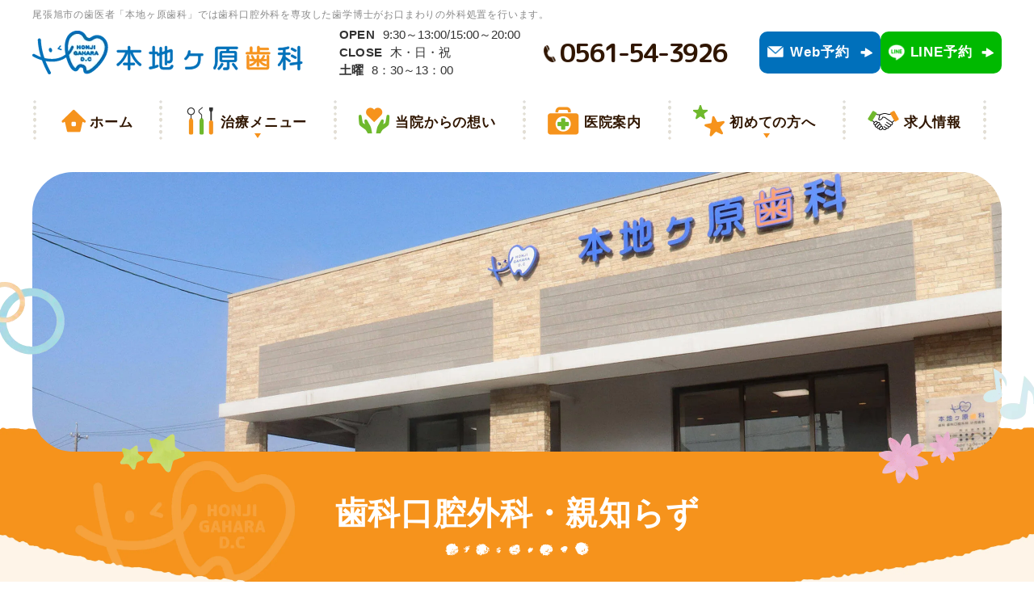

--- FILE ---
content_type: text/html
request_url: https://www.honjigahara.com/oral-surgery.html
body_size: 8434
content:
<!DOCTYPE html>
<html lang="ja">
  <head prefix="og: http://ogp.me/ns# fb: http://ogp.me/ns/fb# website: http://ogp.me/ns/website#">
    <!-- Google Tag Manager -->
    <script>
      (function (w, d, s, l, i) {
        w[l] = w[l] || [];
        w[l].push({ "gtm.start": new Date().getTime(), event: "gtm.js" });
        var f = d.getElementsByTagName(s)[0],
          j = d.createElement(s),
          dl = l != "dataLayer" ? "&l=" + l : "";
        j.async = true;
        j.src = "https://www.googletagmanager.com/gtm.js?id=" + i + dl;
        f.parentNode.insertBefore(j, f);
      })(window, document, "script", "dataLayer", "GTM-N74D7LD");
    </script>
    <!-- End Google Tag Manager -->
    <!-- Google Tag Manager -->
    <script>
      (function (w, d, s, l, i) {
        w[l] = w[l] || [];
        w[l].push({ "gtm.start": new Date().getTime(), event: "gtm.js" });
        var f = d.getElementsByTagName(s)[0],
          j = d.createElement(s),
          dl = l != "dataLayer" ? "&l=" + l : "";
        j.async = true;
        j.src = "https://www.googletagmanager.com/gtm.js?id=" + i + dl;
        f.parentNode.insertBefore(j, f);
      })(window, document, "script", "dataLayer", "GTM-MHX5Z4L");
    </script>
    <!-- End Google Tag Manager -->
    <meta charset="UTF-8" />
    <meta name="viewport" content="width=device-width, initial-scale=1" />
    <meta name="format-detection" content="telephone=no" />
    <title>歯科口腔外科・親知らず｜尾張旭市の地域密着の歯医者｜本地ヶ原歯科</title>
    <meta name="keywords" content="尾張旭市,歯科,口腔外科,親知らず,抜歯,顎関節症" />
    <meta name="description" content="歯科口腔外科と親知らずのページです。尾張旭市の歯医者「本地ヶ原歯科」ではできるだけ痛みを抑えた親知らずの抜歯や、顎の痛みなどが症状の顎関節症のマウスピースによる治療（スプリント療法）や咬み合わせ治療、口内炎の治療など歯科口腔外科を専攻した歯学博士がお口まわりの外科処置を行います。" />
    <meta http-equiv="Content-Style-Type" content="text/css" />
    <meta http-equiv="Content-Script-Type" content="text/javascript" />
    <!-- OGP -->
    <meta property="og:url" content="https://www.honjigahara.com/oral-surgery.html" />
    <meta property="og:type" content="article" />
    <meta property="og:image" content="https://www.honjigahara.com/images/oral_img1.jpg" />
    <meta property="og:title" content="歯科口腔外科・親知らず｜尾張旭市の地域密着の歯医者｜本地ヶ原歯科" />
    <link rel="canonical" href="https://www.honjigahara.com/oral-surgery.html" />
    <link rel="shortcut icon" href="favicon.ico" type="image/x-icon" />
    <link href="./css/styles.css" rel="stylesheet" type="text/css" />
    <link href="./css/responsive.css" rel="stylesheet" type="text/css" />
    <link href="./css/under.css" rel="stylesheet" type="text/css" />
    <link href="./css/under_responsive.css" rel="stylesheet" type="text/css" />
    <script src="./js/jquery-3.6.0.min.js" type="text/javascript"></script>
    <!-- Google Analytics start -->
    <script>
      (function (i, s, o, g, r, a, m) {
        i["GoogleAnalyticsObject"] = r;
        (i[r] =
          i[r] ||
          function () {
            (i[r].q = i[r].q || []).push(arguments);
          }),
          (i[r].l = 1 * new Date());
        (a = s.createElement(o)), (m = s.getElementsByTagName(o)[0]);
        a.async = 1;
        a.src = g;
        m.parentNode.insertBefore(a, m);
      })(window, document, "script", "https://www.google-analytics.com/analytics.js", "ga");

      ga("create", "UA-130247612-38", "auto");
      ga("send", "pageview");
    </script>
    <!-- Google Analytics end -->
    <script type="application/ld+json">
      {
        "@context": "http://schema.org",
        "@type": "BreadcrumbList",
        "itemListElement": [
          {
            "@type": "ListItem",
            "position": 1,
            "item": {
              "@id": "https://www.honjigahara.com/",
              "name": "尾張旭市の歯医者｜歯周病治療と小児歯科なら本地ヶ原歯科へ"
            }
          },
          {
            "@type": "ListItem",
            "position": 2,
            "item": {
              "@id": "https://www.honjigahara.com/oral-surgery.html",
              "name": "歯科口腔外科"
            }
          }
        ]
      }
    </script>
    <script type="application/ld+json">
      {
        "@context": "https://schema.org/",
        "@type": "HowTo",
        "name": "尾張旭市の歯医者｜歯周病治療と小児歯科なら本地ヶ原歯科へ",
        "description": "親知らずの抜歯の流れ",
        "step": [
          {
            "@type": "HowToStep",
            "text": "表面麻酔",
            "name": "麻酔注射をする前に歯ぐきに塗って感覚を麻痺させて「チクッ」とする注射の痛みを軽減します。"
          },
          {
            "@type": "HowToStep",
            "text": "麻酔注射",
            "name": "親知らずのまわりから麻酔をかける方法で麻酔注射をします。"
          },
          {
            "@type": "HowToStep",
            "text": "抜歯",
            "name": "歯が歯ぐきの中に隠れている場合はメスで切開してから抜歯します。歯の生え方によっては、歯を分割します。"
          },
          {
            "@type": "HowToStep",
            "text": "歯根を抜く",
            "name": "歯冠（歯の上の部分）だけ先に取り除いた場合は、歯根（歯の下の部分）を続けて取り除きます。"
          },
          {
            "@type": "HowToStep",
            "text": "歯肉の洗浄",
            "name": "細菌の感染を防ぎ、炎症を起こさないように抜歯したあとを洗浄します。"
          },
          {
            "@type": "HowToStep",
            "text": "歯肉の縫合・消毒",
            "name": "歯肉を縫い合わせます。そして翌日にもご来院いただき抜歯した部位を消毒します。"
          },
          {
            "@type": "HowToStep",
            "text": "抜糸",
            "name": "1週間ほどしたら再度ご来院いただき、歯肉の縫合部位の抜糸をします。"
          }
        ]
      }
    </script>
  </head>

  <body id="" class="under">
    <!-- Google Tag Manager (noscript) -->
    <noscript>
      <iframe src="https://www.googletagmanager.com/ns.html?id=GTM-N74D7LD" height="0" width="0" style="display: none; visibility: hidden"></iframe>
    </noscript>
    <!-- End Google Tag Manager (noscript) -->
    <!-- Google Tag Manager (noscript) -->
    <noscript>
      <iframe src="https://www.googletagmanager.com/ns.html?id=GTM-MHX5Z4L" height="0" width="0" style="display: none; visibility: hidden"></iframe>
    </noscript>
    <!-- End Google Tag Manager (noscript) -->
    <div id="wrapper">
      <div id="header">
        <div class="inner">
          <h1>尾張旭市の歯医者「本地ヶ原歯科」では歯科口腔外科を専攻した歯学博士がお口まわりの外科処置を行います。</h1>
          <div class="header_top">
            <p class="logo">
              <a href="https://www.honjigahara.com/"><img src="./images/logo.png" alt="本地ケ原歯科 " /></a>
            </p>
            <div class="time_top">
              <p>OPEN <span>9:30～13:00/15:00～20:00</span></p>
              <p>CLOSE <span>木・日・祝</span></p>
              <p>土曜 <span>8：30～13：00</span></p>
            </div>
            <p class="phone_top box_pc">0561-54-3926</p>
            <div class="box-contact">
              <p class="email_top box_pc"><a href="https://www.haisyano489.ne.jp/honjigahara-dc/pc/" onclick="ga('send', 'event', 'click', 'yoyaku', 'pc-sp');" target="_blank" rel="noopener">Web予約</a></p>
              <p class="email_top line_top box_pc"><a href="https://lin.ee/Ro9qRgx" onclick="ga('send', 'event', 'click', 'yoyaku', 'pc-sp');" target="_blank" rel="noopener">LINE予約</a></p>
            </div>
            <div id="nav-icon1" class="box_sp">
              <span></span> <span></span> <span></span>
              <p>MENU</p>
            </div>
          </div>
          <ul id="gnavi" class="menu_pc box_pc">
            <li><a href="https://www.honjigahara.com/" class="no_hover">ホーム</a></li>
            <li class="have_sub">
              <a href="#">治療メニュー</a>
              <div class="sub_menu">
                <ul>
                  <li><a href="./periodontal-treatment.html">歯周病・歯周内科治療</a></li>
                  <li><a href="./pediatric-dentistry.html">小児歯科・妊産婦歯科健診</a></li>
                  <li><a href="./general-dentistry.html">虫歯治療</a></li>
                  <li><a href="./painless.html">痛みの少ない治療</a></li>
                  <li><a href="./dentures.html">入れ歯</a></li>
                  <li><a href="./prevention.html">予防治療</a></li>
                </ul>
                <ul>
                  <li><a href="./oral-surgery.html">歯科口腔外科・親知らず</a></li>
                  <li><a href="./esthetics-dental.html">セラミック治療・ホワイトニング</a></li>
                  <li><a href="./dental-visit.html">訪問歯科</a></li>
                  <li><a href="./implant.html">インプラント・矯正歯科</a></li>
                  <li><a href="./ortho.html#ortho_ttl01">無呼吸症候群</a></li>
                  <li><a href="./ortho.html#ortho_ttl02">スポーツで使うマウスガード</a></li>
                </ul>
              </div>
            </li>
            <li><a href="./thought.html">当院からの想い</a></li>
            <li><a href="./clinic-guide.html">医院案内</a></li>
            <li class="have_sub"><a href="#">初めての方へ</a>
                        <div class="sub_menu">
                            <ul>
                                <li><a href="./first-visit.html#staff01">スタッフ紹介</a></li>
                                <li><a href="./first-visit.html#acr02">初めてご来院の方へ</a></li>
                            </ul>
                        </div>
                    </li>
					<li><a href="./clinic-guide.html#ttl001">求人情報</a></li>
          </ul>
        </div>
        <ul class="menu_sp box_sp">
          <li>
            <a href="https://www.honjigahara.com/"><span>ホーム</span></a>
          </li>
          <li class="have_sub have_sub1">
            <a href="#">治療メニュー</a>
            <ul class="sub_menu_sp">
              <li><a href="./periodontal-treatment.html">歯周病・歯周内科治療</a></li>
              <li><a href="./pediatric-dentistry.html">小児歯科・妊産婦歯科健診</a></li>
              <li><a href="./general-dentistry.html">虫歯治療</a></li>
              <li><a href="./painless.html">痛みの少ない治療</a></li>
              <li><a href="./dentures.html">入れ歯</a></li>
              <li><a href="./prevention.html">予防治療</a></li>
              <li><a href="./oral-surgery.html">歯科口腔外科・親知らず</a></li>
              <li><a href="./esthetics-dental.html">セラミック治療・ホワイトニング</a></li>
              <li><a href="./dental-visit.html">訪問歯科</a></li>
              <li><a href="./implant.html">インプラント・矯正歯科</a></li>
              <li><a href="./ortho.html#ortho_ttl01">無呼吸症候群</a></li>
              <li><a href="./ortho.html#ortho_ttl02">スポーツで使うマウスガード</a></li>
            </ul>
          </li>
          <li class="have_sub have_sub2">
            <a href="#">医院について</a>
            <ul class="sub_menu_sp">
              <li><a href="./clinic-guide.html">医院案内</a></li>
              <li><a href="./thought.html">当院の想い・伝えたいこと</a></li>
              <li><a href="./first-visit.html">初めてご来院の方へ・スタッフ紹介</a></li>
				<li><a href="./clinic-guide.html#ttl001">求人情報</a></li>
              <li><a href="./blog/">お知らせ</a></li>
            </ul>
          </li>
          <li class="list-btn have_sub have_sub2">
            <a href="#">ご予約について</a>
            <ul class="">
              <li class="btn-tel"><a href="tel:0561-54-3926">電話でご予約</a></li>
              <li class="btn-web"><a href="https://www.haisyano489.ne.jp/honjigahara-dc/pc/" target="_blank">WEB予約（初診専用）</a></li>
              <li class="btn-line"><a href="https://lin.ee/Ro9qRgx" target="_blank">LINEで予約</a></li>
              <li class="btn-insta"><a href="https://www.instagram.com/honjigaharadc" target="_blank">空き時間確認をする</a></li>
            </ul>
          </li>
        </ul>
        <div class="top_info">
          <div class="inner">
            <p class="img_h2"><img src="./images/under_h2.jpg" alt="歯科口腔外科" /></p>
            <h2>歯科口腔外科・親知らず</h2>
          </div>
        </div>
      </div>
      <!-- end #header-->
      <div id="main">
        <!-- content start -->
        <div id="content">
          <div class="inner">
            <div class="topic_path">
              <ul class="inner">
                <li><a href="https://www.honjigahara.com/">愛知県・尾張旭市の歯医者「本地ヶ原歯科」Top </a></li>
                <li>歯科口腔外科・親知らず</li>
              </ul>
            </div>
            <!-- box_h3 start -->
            <div class="under_box_h3">
              <h3>
                <span class="eng_idx"><span class="blue_bold">O</span>ral-surgery</span> <span class="font_36"><span class="orange">お口まわりの外科処置を行います</span></span>
              </h3>
              <div class="section">
                <p>歯科医院は虫歯や歯周病を治療するだけではありません。ほかにも外科処置をともなうさまざまなお口まわりの治療をいたします。それが歯科口腔外科です。その中には親知らずの抜歯や顎関節症の治療などが含まれます。</p>
                <p>愛知県尾張旭市の歯医者「本地ヶ原歯科」では歯科口腔外科を大学で専攻していて歯学博士を取得している歯科医師が治療いたします。</p>
              </div>
            </div>
            <div class="section">
              <ul class="list_anchor">
                <li><a href="#oral_ttl01">顎関節症</a></li>
                <li><a href="#oral_ttl02">親知らず</a></li>
                <li><a href="#oral_ttl03">外傷</a></li>
              </ul>
            </div>
            <!-- box_h3 end -->
            <h4 id="oral_ttl01"><span>顎が痛む～顎関節症～</span></h4>
            <div class="section clearfix">
              <p class="image_l"><img src="./images/oral_img1.jpg" alt="顎が痛む～顎関節症～" /></p>
              <p>顎関節症とは、顎の関節付近の違和感が続くことです。顎は左右両方に関節があり、咀嚼や会話の際に下の顎を複雑に動かします。口を開けたときに痛みを感じたり、ガクガクと音がしたり、だるくなったりする場合、顎関節症かもしれません。さまざまな症状があるように原因もさまざまで、咬み合わせが悪かったり、ストレスが作用したり、生活習慣に原因があるなどが考えられます。</p>
            </div>
            <div class="section">
              <h5><span>顎に違和感はありませんか？</span></h5>
              <ul class="list01">
                <li>口を開けると顎が痛い</li>
                <li>口がうまく開かない</li>
                <li>顎がカクカク・シャリシャリ鳴る</li>
                <li>食事をすると顎が疲れる</li>
              </ul>
              <p>このような症状が長く続くときは顎関節症が疑われますので、お気軽にご相談ください。</p>
            </div>
            <div class="section">
              <h5><span>顎関節症の治療法</span></h5>
              <table class="table01 td_top">
                <tr>
                  <th class="w50"><h6>スプリント療法（マウスピースによる治療）</h6></th>
                  <th><h6>咬み合わせ治療</h6></th>
                </tr>
                <tr>
                  <td>患者さんの歯型に合わせてつくる半透明のマウスピースを装着していただき、顎の痛みを緩和する処置です。気軽に寝る間で行うことができます。</td>
                  <td>よい咬み合わせとは上下の歯をそのまま咬んだときだけでなく、咀嚼の際に複雑な動きをしたときにもバランスが取れている状態です。前歯で食べ物を咬み切ったとき、食べ物を砕くとき、そして奥歯ですりつぶすときなどのどの時点でも、とくに強く当たる部分がないかをチェックし、改善します。</td>
                </tr>
              </table>
            </div>

            <div class="section clearfix">
              <h5 id="anc01"><span>機器を使用した治療法</span></h5>
              <p>当院では上記の治療法のほかに「Medicell MINI Pro8」という筋膜リリースを含む皮下の結合組織にアプローチする機器を用いた治療法もご用意しております。</p>
              <div class="oral-list">
                <div class="img-group">
                  <p class="img mb10"><img src="./images/oral_001.jpg" alt="機器を使用した治療法" /></p>
                  <p class="img"><img src="./images/oral_002.jpg" alt="機器を使用した治療法" /></p>
                </div>
                <div class="oral-item">
                  <p class="txt-top-oral">この「Medicell MINI Pro8」は様々な部位に使用できるものですが、顎関節症の患者様の場合は主に首や顔周りの筋肉に機械を当てアプローチをしていきます。</p>
                  <p class="oral-zone frame7"><span class="center txt-color">メディセルで出来ること</span> <span class="bold-txt">痛みを緩和させる</span> 皮下組織の隙間が狭くなると、リンパ液が滞り、神経を刺激して痛みが生じます。患部へ皮膚吸引を行うことで神経への刺激を緩和することができます。 <span class="bold-txt">筋肉の機能を整える</span> 使い過ぎ等、何らかの原因によって痛めた筋肉に対し、皮膚吸引を行うことで、筋肉の滑走を高め、弱った機能を整えることができます。 <span class="bold-txt">関節の歪みを正す</span> 筋肉の異常な緊張による関節のズレに対して皮膚吸引を行うことで筋肉の緊張を緩め、関節を正常な位置に戻します。</p>
                </div>
              </div>
            </div>
            <div class="section">
              <h5><span>メディセルの料金について</span></h5>
              <table class="table01">
                <tbody>
                  <tr>
                    <th style="border-bottom: 1px solid #fff" class="w50">お試し（1回のみ）</th>
                    <td>550円（税込）</td>
                  </tr>
                  <tr>
                    <th>20分の施術（2回目以降）</th>
                    <td>3,300円（税込）</td>
                  </tr>
                </tbody>
              </table>
            </div>

            <div class="section">
              <div class="iframe frameborder paddingtop40">
                <h5><span>患者さんの症状・原因に合わせて治療します</span></h5>
                <p>軽い顎の違和感は自然に治ることがあります。音が鳴るだけで痛みや違和感がないときにはとくに治療は必要ありません。しかし症状が長引き、痛みがあり、さらにはめまいが起こるなど、症状の悪化傾向がみられるときには早めの受診をおすすめします。</p>
              </div>
            </div>
            <div class="section">
              <h4 id="oral_ttl02"><span>奥歯が痛む～親知らずの治療～</span></h4>
              <p>親知らずは、ほかの永久歯が生えそろったあと、奥歯の奥に遅れて生えてくる歯で「第3大臼歯」や「智歯」などさまざまな呼び方があります。人によっては生えない場合もあり、生えてきたときもまっすぐ生えるとはかぎらず、斜めに生えたり、横向きだったりします。<br />※難症例や複数本をまとめて抜歯希望の場合は提携病院へご紹介も可能です。</p>
            </div>
            <div class="section">
              <h5><span>親知らずには2パターンあります</span></h5>
              <p>親知らずは抜歯したほうがよい歯と、そのままにしてもよい歯があります。</p>
              <table class="table01">
                <tr>
                  <th class="w50">抜いたほうがよい歯</th>
                  <th>そのままにする歯</th>
                </tr>
                <tr class="center">
                  <td><img width="500" src="./images/oral_img2.jpg" alt="抜いたほうがよい歯" /></td>
                  <td><img width="500" src="./images/oral_img3.jpg" alt="そのままにする歯" /></td>
                </tr>
                <tr>
                  <td>
                    <ul class="list01">
                      <li>虫歯や歯周病になっている</li>
                      <li>痛みをともなう</li>
                      <li>歯ぐきが腫れている</li>
                      <li>まわりの歯を押して歯並びを乱すリスクがある</li>
                    </ul>
                  </td>
                  <td>
                    <ul class="list01">
                      <li>しっかり歯みがきができる生え方で虫歯や歯周病にかかっていない</li>
                      <li>まっすぐ生えている</li>
                      <li>痛みなどがない</li>
                      <li>健康で将来、再植に利用できる可能性がある</li>
                    </ul>
                  </td>
                </tr>
              </table>
            </div>

            <div class="section">
              <h5><span>抜歯の最適な時期は？</span></h5>
              <p>親知らずは一般的に10代後半～20代前半頃に萌出してくることが多いといわれています。<br />痛みがない場合などは抜歯せずそのままの方も多いかと思いますが、親知らずの最適な抜歯時期については基本的には早ければ早いほど良いです。<br />痛みや腫れの症状が出ている場合や、妊婦さんは抜歯がすぐに出来ないため、早めに親知らず治療をご検討いただくのが最適です。<br />また治療後約2週間ほどは腫れが出る可能性がありますので、治療をご希望の場合はご自身のスケジュールやお仕事のご都合などと合わせてお問い合わせください。</p>
            </div>

            <div class="section">
              <h5><span>親知らずの抜歯の流れ</span></h5>
              <div class="under_step">
                <dl>
                  <dt><span>1</span>表面麻酔</dt>
                  <dd>麻酔注射をする前に歯ぐきに塗って感覚を麻痺させて「チクッ」とする注射の痛みを軽減します。</dd>
                </dl>
                <dl>
                  <dt><span>2</span>麻酔注射</dt>
                  <dd>親知らずのまわりから麻酔をかける方法で麻酔注射をします。</dd>
                </dl>
                <dl>
                  <dt><span>3</span>抜歯</dt>
                  <dd>歯が歯ぐきの中に隠れている場合はメスで切開してから抜歯します。歯の生え方によっては、歯を分割します。</dd>
                </dl>
                <dl>
                  <dt><span>4</span>歯根を抜く</dt>
                  <dd>歯冠（歯の上の部分）だけ先に取り除いた場合は、歯根（歯の下の部分）を続けて取り除きます。</dd>
                </dl>
                <dl>
                  <dt><span>5</span>歯肉の洗浄</dt>
                  <dd>細菌の感染を防ぎ、炎症を起こさないように抜歯したあとを洗浄します。</dd>
                </dl>
                <dl>
                  <dt><span>6</span>歯肉の縫合・消毒</dt>
                  <dd>歯肉を縫い合わせます。そして翌日にもご来院いただき抜歯した部位を消毒します。</dd>
                </dl>
                <dl>
                  <dt><span>7</span>抜糸</dt>
                  <dd>1週間ほどしたら再度ご来院いただき、歯肉の縫合部位の抜糸をします。</dd>
                </dl>
              </div>
            </div>

            <div class="section">
              <h5><span>親知らず治療の費用</span></h5>
              <p>基本的に親知らずの抜歯は保険適用可能です。</p>
              <table class="table01 fix_mb20">
                <tr>
                  <th class="w30">抜歯</th>
                  <td>約3,500円～5,500円/本（保険適応）</td>
                </tr>
              </table>
              <p>※症例によって若干上下します。お薬代は別途かかります。</p>
            </div>

            <h4 id="oral_ttl03"><span>外傷の治療</span></h4>
            <div class="section clearfix">
              <p class="image_r"><img src="./images/oral_img4.jpg" alt="外傷の治療" /></p>
              <p>転倒や事故によって歯に無理な力がかかった場合、歯が欠けたり（破折）、歯がグラグラになったり（動揺、歯根の破折）、歯が抜け落ちたり、なくなったり（脱落、喪失）することがあります。</p>
              <p>当院には大学病院の口腔外科に在籍していた歯科医師がいるからこそ、重度にグラグラになってしまった歯の固定や口唇を縫わないといけない重症でも丁寧に対応させていただきます。</p>
              <p>早めの対応が大事になってくるので、場合によっては急患でも対応いたします。まずはお気軽にお電話にてご連絡ください。</p>
            </div>
            <div class="section">
              <h4><span>歯科口腔外科～その他の治療～</span></h4>
              <p>歯科口腔外科はお口まわりの外科処置ですので、顎関節症の診療や親知らずの抜歯のほかにもさまざまな症状を診療します。気になることがある方は、お気軽にご相談ください。</p>
              <div class="iframe frameborder">
                <ul class="list01">
                  <li>口の中のできものの治療</li>
                  <li>口内炎、粘膜の荒れ、舌の痛みの治療</li>
                  <li>顔の神経痛（三叉神経痛など）の治療</li>
                  <li>補綴前処置</li>
                  <li>インプラント治療</li>
                  <li>歯牙移植</li>
                  <li>口唇裂・口蓋裂などの先天異常の治療　など</li>
                </ul>
              </div>
            </div>
            <div class="flex">
              <p class="banner banner2">
                <a href="https://www.haisyano489.ne.jp/honjigahara-dc/pc/" onclick="ga('send', 'event', 'click', 'yoyaku', 'pc-sp');" target="_blank" rel="noopener"
                  >お口まわりの違和感は何でもご相談ください<br />
                  WEBご予約はこちら
                </a>
              </p>
              <p class="banner banner3 no_banner">
                <a class="sweetlink" href="tel:0561543926"
                  >お急ぎの方はお電話でお願いします<br />
                  本地ヶ原歯科<br />
                  <span>0561-54-3926</span>
                </a>
              </p>
            </div>
          </div>
          <!-- content end -->
        </div>
      </div>
      <!-- main end -->
      <div id="footer">
        <ul class="ft_fixed box_sp">
          <li>
            <a href="tel:0561543926">
              <p>お急ぎの方はお電話で</p>
              <span>0561-54-3926</span></a
            >
          </li>
          <li>
            <a href="https://www.haisyano489.ne.jp/honjigahara-dc/pc/" onclick="ga('send', 'event', 'click', 'yoyaku', 'pc-sp');" target="_blank" rel="noopener"> <span>Web予約</span></a>
          </li>
        </ul>
        <p class="insta_pc">
          <a href="https://www.instagram.com/honjigaharadc" target="_blank"><img src="images/insta_bn_pc.png" alt="空き時間を確認" /></a>
        </p>
        <p class="to_top"></p>
        <div class="footer_top">
          <div class="inner">
            <div class="footer_top_l">
              <p class="logo">
                <a href="https://www.honjigahara.com/"><img src="./images/logo.png" alt="本地ケ原歯科 " /></a>
              </p>
              <div class="wrap_ep">
                <p class="phone_top">0561-54-3926</p>
                <p class="email_top"><a href="https://www.haisyano489.ne.jp/honjigahara-dc/pc/" onclick="ga('send', 'event', 'click', 'yoyaku', 'pc-sp');" target="_blank" rel="noopener">Web予約</a></p>
              </div>
              <p class="time_tab"><img src="./images/time_table.png" alt="診療時間" /></p>
              <ul class="f_bnr_list">
                <li>駐車場あり</li>
                <li>スロープ/バリアフリー</li>
                <li>ファミリールームあり</li>
                <li>マイナ受付対応医院</li>
              </ul>
            </div>
            <div class="footer_top_r">
              <div class="map">
                <iframe src="https://www.google.com/maps/embed?pb=!1m18!1m12!1m3!1d1630.1999891347841!2d137.0309662568321!3d35.19650478031021!2m3!1f0!2f0!3f0!3m2!1i1024!2i768!4f13.1!3m3!1m2!1s0x60036f639837e277%3A0xcea96a088c15f1a5!2z5pel5pys44CB44CSNDg4LTAwNDMg5oSb55-l55yM5bC-5by15pet5biC5YyX5pys5Zyw44Kx5Y6f55S677yR5LiB55uu77yV77yU!5e0!3m2!1sja!2s!4v1580802060971!5m2!1sja!2s" width="100%" height="100%" frameborder="0" style="border: 0" allowfullscreen=""></iframe>
              </div>
              <p class="add">〒488-0043　愛知県尾張旭市北本地ケ原町1-54</p>
            </div>
          </div>
        </div>
        <div class="footer_menu">
          <div class="inner">
            <p class="home"><a href="https://www.honjigahara.com/">ホーム</a></p>
            <div class="menu_center">
              <p>治療メニュー</p>
              <div class="menu_f">
                <ul>
                  <li><a href="./periodontal-treatment.html">歯周病・歯周内科治療</a></li>
                  <li><a href="./pediatric-dentistry.html">小児歯科・妊産婦歯科健診</a></li>
                  <li><a href="./general-dentistry.html">虫歯治療</a></li>
                  <li><a href="./painless.html">痛みの少ない治療</a></li>
                  <li><a href="./dentures.html">入れ歯</a></li>
                  <li><a href="./prevention.html">予防治療</a></li>
                </ul>
                <ul>
                  <li><a href="./oral-surgery.html">歯科口腔外科・親知らず</a></li>
                  <li><a href="./esthetics-dental.html">セラミック治療・ホワイトニング</a></li>
                  <li><a href="./dental-visit.html">訪問歯科</a></li>
                  <li><a href="./implant.html">矯正歯科・インプラント</a></li>
                  <li><a href="./ortho.html#ortho_ttl01">無呼吸症候群</a></li>
                  <li><a href="./ortho.html#ortho_ttl02">スポーツで使うマウスガード</a></li>
                </ul>
              </div>
            </div>
            <div class="menu_r">
              <p>医院について</p>
              <ul>
                <li><a href="./clinic-guide.html">医院案内</a></li>
                <li><a href="./thought.html">当院の想い・伝えたいこと</a></li>
                <li><a href="./first-visit.html">初めてご来院の方へ・スタッフ紹介</a></li>
				<li><a href="./clinic-guide.html#ttl001">求人情報</a></li>
                <li><a href="./blog/">お知らせ</a></li>
              </ul>
            </div>
          </div>
        </div>
        <address>Copyright &copy; honjigahara dental clinic. All rights reserved.</address>
      </div>
      <!-- end #footer -->
    </div>
    <script src="./js/jquery.scroll.js" type="text/javascript"></script>
    <script src="./js/common.js" type="text/javascript"></script>
  </body>
</html>


--- FILE ---
content_type: text/css
request_url: https://www.honjigahara.com/css/styles.css
body_size: 6290
content:
@charset "UTF-8";
@import "base.css";
@import "fonts.css";
/* @import url('https://fonts.googleapis.com/css?family=Noto+Sans+JP:300,400,500,700&display=swap&subset=japanese'); */
@import url('https://fonts.googleapis.com/css?family=M+PLUS+Rounded+1c:400,500,700&display=swap&subset=japanese');
@import url('https://fonts.googleapis.com/css?family=Gochi+Hand&display=swap');

/*==========================================================*/
/*  Copyright (C) 2020 株式会社フリーセル All Rights Reserved.  */
/*==========================================================*/
/*=============================G L O B A L=============================*/
h1,
h2,
h3,
h4,
h5,
h6,
input,
button,
textarea,
select,
p,
blockquote,
th,
td,
pre,
address,
li,
dt,
dd {
    font-size: 160%;
}

h1,
h2,
h3,
h4,
h5,
h6 {
    line-height: 1.4em;
}

img {
    vertical-align: bottom;
    max-width: 100%;
    height: auto;
}

a {
    color: #323232;
    transition: all 0.2s;
    text-decoration: none;
}

table {
    width: 100%
}

p {
    margin: 0 0 1.5em;
}

p:last-child {
    margin-bottom: 0;
}

p,
dd,
td,
th,
li {
    line-height: 2em;
}

.red {
    color: red;
}

.box_sp {
    display: none;
}

.btn_df a {
    display: inline-block;
    line-height: 62px;
    border-radius: 10px;
    transition: all .25s linear;
    background-color: #735829;
    font-size: 18px;
    text-align: center;
    letter-spacing: 0.05em;
    color: #fff;
    padding: 0 53px 0 30px;
    position: relative;
    font-weight: bold;
}

.btn_df a::before {
    content: "";
    width: 16px;
    height: 13px;
    background: url('../images/btn_ic.png') center /16px no-repeat;
    position: absolute;
    top: calc(50% - 6px);
    right: 30px;
}

.box05_l .btn_df a::before {
    right: 60px;
}

.box05_r .btn_df a::before {
    right: 60px;
}

/*=============================G L O B A L=============================*/
html {
    background: #fff;
}

body {
    color: #323232;
    -webkit-text-size-adjust: none;
    min-width: 320px;
    letter-spacing: 0.08em;
}

* {
    box-sizing: border-box;
    outline: none;
}

#wrapper {
    min-width: 1220px;
    overflow: hidden;
}

.inner {
    width: 1200px;
    margin: 0 auto;
}

/*=============================H E A D E R=============================*/
#header {
    padding-top: 10px;
}

h1 {
    font-family: Meiryo, sans-serif;
    font-size: 12px;
    color: #898989;
    margin-bottom: 6px;
}

.box-contact {
    display: flex;
    gap: 7px;
}

.time_top {
    /* margin-right: 120px; */
}

.header_top {
    display: flex;
    align-items: center;
    justify-content: space-between;
    margin-bottom: 10px;
}

.header_top .logo {
    margin-right: 15px;
}

.logo {
    margin-bottom: 0;
}

.logo a {
    width: 335px;
    display: block;
}

.time_top p {
    font-size: 15px;
    font-weight: bold;
    letter-spacing: 0.03em;
    line-height: 1.5em;
    margin-bottom: 0;
}

.time_top p span {
    font-weight: 400;
    letter-spacing: 0em;
    margin-left: 5px;
}

.phone_top {
    font-size: 32px;
    font-weight: bold;
    color: #301601;
    letter-spacing: -2px;
    font-family: 'M PLUS Rounded 1c', sans-serif;
    padding-left: 20px;
    background: url('../images/phone.png') left top 23px /15px no-repeat;
    margin-bottom: 0;
    margin-right: 11px;
}

.email_top a {
    display: flex;
    align-items: center;
    justify-content: center;
    color: #fff;
    position: relative;
    border-radius: 10px;
    width: 150px;
    line-height: 52px;
    background: #0070BB;
    font-size: 17px;
    font-weight: 600;
}

.email_top a::before {
    content: "";
    width: 20px;
    height: 14px;
    background: url('../images/email.png') center /20px no-repeat;
    position: absolute;
    top: calc(50% - 8px);
    left: 10px;
}

.email_top a::after {
    content: "";
    width: 15px;
    height: 14px;
    background: url('../images/email_r.png') center /15px no-repeat;
    position: absolute;
    top: calc(50% - 7px);
    right: 10px;
}

.email_top.line_top a {
    background: #00B900;
}

.email_top.line_top a::before {
    content: "";
    width: 20px;
    height: 20px;
    background: url(../images/ic-line.png) center /22px no-repeat;
    position: absolute;
    top: calc(50% - 10px);
    left: 10px;
}

.top_info {
    background: url('../images/header_bg.png') top center /cover no-repeat;
    height: 1000px;
    position: relative;
}

.main_slide_box {
    position: absolute;
    top: 0;
    left: 0;
    width: 1600px;
    height: 743px;
}

.main_slide_box .slide {
    height: 684px;
}

.slide1 {
    background: url('../images/slide1.jpg') top center /cover no-repeat;
}

.slide2 {
    background: url('../images/slide2.jpg') top center /cover no-repeat;
}

.slide3 {
    background: url('../images/slide3.jpg') top center /cover no-repeat;
}

.slide4 {
    background: url('../images/slide4.jpg') top center /cover no-repeat;
}

.slide_img {
    height: 684px;
    border-radius: 50px 0px 0px 50px;
}

.idx_h2 {
    max-width: 614px;
    position: absolute;
    top: 136px;
    left: -155px;
}

.slick-dots {
    position: absolute;
    bottom: 19px;
    display: block;
    width: 100%;
    padding: 0;
    margin: 0;
    list-style: none;
    left: 26px;
    z-index: 3;
}

.slick-dots li {
    position: relative;
    display: block;
    width: 10px;
    height: 10px;
    margin: 0 5px;
    padding: 0;
    cursor: pointer;
    margin-bottom: 10px
}

.slick-dots li button {
    font-size: 0;
    line-height: 0;
    display: block;
    width: 10px;
    height: 10px;
    padding: 5px;
    cursor: pointer;
    color: #fff;
    border: 0;
    outline: none;
    background: #fff;
    border-radius: 50%;
}

.top_info .inner {
    position: relative;
}

.slick-dots li.slick-active button {
    background: #f6921c;
}

.news {
    background: #fff;
    border-radius: 10px;
    padding: 35px 60px 20px 40px;
    width: 454px;
    position: absolute;
    bottom: 0;
    z-index: 4;
    right: calc(50% - 464px);
}

.tel {
    position: absolute;
    bottom: 0;
    z-index: 4;
    right: calc(50% - 0px);
}

.before_new {
    content: "";
    width: 59px;
    height: 59px;
    background: url('../images/new_to.png') center /59px no-repeat;
    position: absolute;
    bottom: -30px;
    right: 10px;
}

.before_new:hover {
    transform: translateX(5px);
}

#kiji dl {
    display: flex;
    align-items: center;
}

#kiji dl dt {
    font-weight: bold;
    font-size: 16px;
    letter-spacing: 0.02em;
    margin-right: 10px;
}

#kiji dl dd a {
    font-weight: bold;
    font-size: 16px;
    color: #323232;
    white-space: nowrap;
    overflow: hidden;
    text-overflow: ellipsis;
    max-width: 100%;
    display: block;
}

.news_title {
    padding-left: 30px;
    position: relative;
    margin-bottom: 0;
}

#kiji dd {
    width: calc(100% - 99px);
}

.news_title span {
    font-family: 'Gochi Hand', cursive;
    color: #b2d4eb;
    font-size: 35px;
    letter-spacing: 0.1em;
}

.news_title::first-letter {
    color: #0070bb;
}

.news_title::before {
    content: "";
    width: 56px;
    height: 55px;
    background: url('../images/flag.png') center /56px no-repeat;
    position: absolute;
    bottom: 0px;
    left: 0;
}

/*=============================MAIN=============================*/
#index h3 {
    text-align: center
}

#index h3 span {
    font-weight: bold;
}

.orange {
    color: #e5801c;
}

.grow {
    color: #3f1f00
}

.bg_h3 {
    background: #fbf2cd;
    border-radius: 30px;
    padding: 25px 40px;
    display: inline-block;
    text-align: center;
    margin-bottom: 20px;
}

.font_42 {
    font-size: 42px;
}

.box01_txt {
    margin-top: 20px;
}

.box01_txt p {
    font-size: 20px;
    font-weight: bold;
    text-align: center;
    background: url('../images/dotted.png') center bottom /825px no-repeat;
    margin-bottom: 9px;
    padding-bottom: 14px;
}

#index_box01 {
    background: url('../images/idx_b1_bg.jpg') top center no-repeat;
    padding: 367px 0 97px;
    margin-top: 0;
}

#index_box01 .inner {
    position: relative;
}

.b1_img {
    position: absolute;
}

.b1_img1 {
    top: -349px;
    left: -300px;
    max-width: 215px;
}

.b1_img2 {
    top: -400px;
    left: 322px;
    max-width: 325px;
}

.b1_img3 {
    top: -372px;
    right: 209px;
    max-width: 172px;
}

.b1_img4 {
    top: -215px;
    left: -30px;
    max-width: 216px;
}

.b1_img5 {
    top: -229px;
    right: -136px;
    max-width: 197px;
}

.b1_img6 {
    top: 50px;
    left: -250px;
    max-width: 316px;
}

.b1_img7 {
    top: 45px;
    right: -250px;
    max-width: 316px;
}

.b1_img8 {
    bottom: -288px;
    left: -20px;
    max-width: 241px;
}

.b1_img9 {
    bottom: -260px;
    right: 70px;
    max-width: 208px;
}

#index h3 .eng_idx {
    font-size: 30px;
    letter-spacing: 0.1em;
    color: #b2d4eb;
    font-family: 'Gochi Hand', cursive;
    font-weight: 400;
    display: block;
}

.eng_idx .blue_bold {
    color: #0070bb;
}

#index_box02 h3 {
    position: relative;
    margin-bottom: 83px;
}

#index_box02 h3::before {
    content: "";
    width: 147px;
    height: 15px;
    background: url('../images/h3_bg.png') center /147px no-repeat;
    position: absolute;
    bottom: -30px;
    left: 50%;
    transform: translateX(-50%);
}

.point_tt {
    font-size: 33px;
    font-weight: bold;
    padding-left: 90px;
    line-height: 1.454em;
}

.box02_bottom .box02_detail:not(:last-child) {
    margin-right: 20px;
}

.box02_bottom .point_tt2 {
    margin-bottom: 35px;
}

.box02_detail {
    max-width: 520px;
    position: relative;
}

.box02_detail .point_tt {
    background: url('../images/point1.png') left center /74px no-repeat;
    margin-bottom: 24px;
}

.box02_bottom {
    margin-bottom: 75px;
}

.point_txt {
    font-size: 18px;
    padding: 0 15px;
}

.box02_top {
    display: flex;
    margin-bottom: 60px;
}

.box02_top .box02_detail {
    margin-right: 50px;
}

.box02_img1 {
    max-width: 630px;
    position: relative;
}

.box02_img1::before {
    content: "";
    width: 57px;
    height: 63px;
    background: url('../images/cccc.png') no-repeat;
    position: absolute;
    top: -40px;
    right: 10px;
}

.box02_img2 {
    position: relative;
}

.box02_img22::before {
    content: "";
    width: 60px;
    height: 56px;
    background: url('../images/b2_ic1.png')center /60px no-repeat;
    position: absolute;
    bottom: 0px;
    left: -30px;
}

.box02_img23::before {
    content: "";
    width: 47px;
    height: 68px;
    background: url('../images/b2_ic2.png')center /47px no-repeat;
    position: absolute;
    bottom: -10px;
    right: -10px;
}

.box02_img24::before {
    content: "";
    width: 73px;
    height: 77px;
    background: url('../images/b2_ic3.png')center /73px no-repeat;
    position: absolute;
    top: -70px;
    right: 0px;
}

.box02_bottom {
    display: flex;
}

.point_tt2 {
    font-size: 29px;
    font-weight: bold;
    line-height: 1.38em;
    padding-left: 79px;
}

.poit_number2 {
    background: url('../images/point2.png') left center /65px no-repeat;
}

.poit_number3 {
    background: url('../images/point3.png') left center /65px no-repeat;
}

.poit_number4 {
    background: url('../images/point4.png') left center /65px no-repeat;
}

#index_box02 {
    background: url('../images/idx_b2_bg.png') top center /cover no-repeat;
    padding: 110px 0 53px;
}

#index_box02 .font_42 {
    line-height: 1.43em;
}

.box_03_l {
    width: 50%;
    padding: 0 70px 0 120px;
}

.box_03_r {
    width: 50%;
    padding: 0 40px 0 150px;
}

#index_box03 .inner {
    display: flex;
}

#index_box03 {
    background: url('../images/idx_b3_bg.png') top center no-repeat;
    padding: 180px 0 130px;
}

.box03_title {
    font-size: 33px;
    font-weight: bold;
    color: #fff;
    line-height: 1.454em;
    text-align: center;
    position: relative;
}

.box03_title::before {
    content: "";
    width: 178px;
    height: 17px;
    background: url('../images/b03_tt.png') center no-repeat;
    position: absolute;
    bottom: -30px;
    left: 50%;
    transform: translateX(-50%);
}

.box03_title::after {
    content: "";
    width: 157px;
    height: 143px;
    position: absolute;
    bottom: -20px;
    left: -88px;
}

.box_03_l .box03_title::after {
    background: url('../images/b03_l.png')center /157px no-repeat;
}

.box_03_r .box03_title::after {
    background: url('../images/b03_r.png')center /157px no-repeat;
}

.box03_txt {
    font-size: 18px;
    color: #fff;
    margin-bottom: 0;
    min-height: 329px;
}

.box_03_l .btn_df a {
    background: #735829;
    color: #fff;
    padding: 0 65px 0 35px;
}

.box_03_r .btn_df a {
    background: #fff;
    color: #735829;
    padding: 0 65px 0 35px;
}

.box_03_r .btn_df a::before {
    background: url('../images/email2.png') center /16px no-repeat;
}

#index_box04 .eng_idx {
    margin-bottom: 22px;
}

.box04_listic li a {
    border: 6px solid #f2ddcc;
    width: 220px;
    height: 220px;
    border-radius: 50%;
    display: flex;
    align-items: center;
    justify-content: center;
    background: #fff;
    flex-direction: column;
    font-weight: bold;
    text-align: center;
}

.box04_listic li a img {
    width: 80px;
    margin-bottom: 10px;
}

.box04_listic li a span {
    letter-spacing: 0.04em;
    line-height: 1.08em;
    font-size: 24px;
}

.box04_listic .yellow {
    font-size: 27px;
    color: #ecbc04;
}

.box04_listic .font_27 {
    font-size: 27px;
}

.box04_listic .green {
    color: #6eb92b
}

.box04_listic .blue {
    color: #43aacb
}

.box04_listic .grow2 {
    color: #735829
}

.box04_listic .pink {
    color: #ed6887
}

.box04_listic .blue2 {
    color: #0070bb;
}

.box04_listic .green2 {
    color: #5d931d;
}

.box04_listic .red {
    color: #d64343;
}

.box04_l {
    max-width: 700px;
}

.box04_listic {
    display: flex;
    flex-wrap: wrap;
    justify-content: space-between;
}

.box04_listic li:nth-child(-n + 6) {
    margin-bottom: 20px;
}

.box04_l h3 .grow {
    position: relative;
}

.box04_l h3 .grow::before {
    content: "";
    width: 82px;
    height: 70px;
    background: url('../images/b4_tt_l.png') center /82px no-repeat;
    position: absolute;
    top: -33px;
    left: -90px;
}

.box04_l h3 .grow::after {
    content: "";
    width: 80px;
    height: 68px;
    background: url('../images/b4_tt_r.png') center /80px no-repeat;
    position: absolute;
    bottom: 0px;
    right: -100px;
}

.box04_r {
    width: 400px;
    border-radius: 20px;
    border: 6px solid #0070bb;
    padding: 50px 30px 20px 30px;
    background: #f9fcfd;
}

.box04_l h3 {
    margin-bottom: 50px;
}

.listic_r li a img {
    width: 42px;
    margin-right: 10px;
}

.listic_r li a {
    font-size: 23px;
    font-weight: bold;
    display: flex;
    align-items: center;
    position: relative;
}

.listic_r li a::before {
    content: "";
    width: 15px;
    height: 12px;
    background: url('../images/email3.png') center /15px no-repeat;
    position: absolute;
    top: calc(50% - 6px);
    right: 15px;
    transition: 0.2s ease-in-out;
}

#index_box04 .inner {
    display: flex;
    justify-content: space-between;
}

.box04_r .eng_idx {
    font-size: 26px;
    letter-spacing: 0.1em;
    color: #b2d4eb;
    font-family: 'Gochi Hand', cursive;
    font-weight: 400;
    display: block;
    text-align: center;
}

.box04_r .font_32 {
    font-size: 32px;
    letter-spacing: 0.07em;
    color: #3f1f00;
    font-weight: bold;
    position: relative;
}

.box04_r_tt {
    text-align: center;
    margin-bottom: 32px;
}

.box04_r .font_32::before {
    content: "";
    width: 31px;
    height: 30px;
    background: url('../images/b4_smalltt1.png') center /31px no-repeat;
    position: absolute;
    top: 10px;
    left: -35px;
}

.box04_r .font_32::after {
    content: "";
    width: 27px;
    height: 26px;
    background: url('../images/b4_smalltt2.png') center /27px no-repeat;
    position: absolute;
    top: 15px;
    right: -30px;
}

#index_box04 .box04_r_tt .eng_idx {
    margin-bottom: -7px;
}

.listic_r li {
    position: relative;
    padding: 13px 10px 13px 29px;
}

.listic_r li::before {
    content: "";
    width: 100%;
    height: 5px;
    background: url('../images/b4_dashed.png') center /300px repeat-x;
    position: absolute;
    bottom: -2px;
    left: 0;
}

.listic_r li:first-child::after {
    content: "";
    width: 100%;
    height: 5px;
    background: url('../images/b4_dashed.png') center /300px repeat-x;
    position: absolute;
    top: -2px;
    left: 0;
}

#index_box04 {
    background: url('../images/idx_b4_bg.png') top center no-repeat;
    margin-top: -57px;
    padding: 170px 0 170px;
}

#index_box05 {
    background: url('../images/idx_b5_bg.png') top center no-repeat;
    margin-top: -60px;
    padding: 143px 0 124px;
}

#index_box05 .inner {
    display: flex;
    justify-content: space-between;
    align-items: center;
}

#index_box05 .btn_df {
    display: flex;
    justify-content: space-between;
}

#index_box05 .box05_l .btn_df a {
    padding: 0 50px 0 30px;
    font-size: 15px;
}

.box05_l .btn_df a::before {
    right: 20px;
}

.box05_r {
    max-width: 604px;
}

.box05_l {
    max-width: 530px;
}

#index_box05 h3 {
    text-align: left;
    margin-bottom: 25px;
}

.box05_l .font_42 {
    line-height: 1.43em;
}

.time_tab {
    max-width: 461px;
    margin-bottom: 10px;
}

.wrap_ep {
    display: flex;
    align-items: center;
}

.box05_txt {
    font-size: 18px;
    margin-bottom: 50px;
}

.box05_l .btn_df a {
    padding: 0 90px 0 65px;
}

.footer_top {
    background: url('../images/ft_top_bg.png') top center no-repeat;
    padding: 167px 0 74px;
}

.footer_top .inner {
    display: flex;
}

.footer_top_r .map {
    width: 696px;
    height: 386px;
    margin-bottom: 7px;
}

.footer_top_l .logo {
    margin-bottom: 20px;
}

.footer_top_r .map iframe {
    border-radius: 16px;
}

.wrap_ep .phone_top {
    margin-right: 20px;
}

.footer_menu a {
    color: #fff;
    font-weight: bold
}

.home a {
    font-size: 22px;
    padding-left: 32px;
    background: url('../images/ft_ic1.png') 0px 3px /25px no-repeat;
}

.footer_menu {
    background: url('../images/footer_bg.png') top center /auto 100% no-repeat;
    padding: 99px 0 87px;
}

.footer_menu p {
    font-size: 22px;
    font-weight: bold;
    color: #fff;
}

.menu_center p {
    padding-left: 32px;
    background: url('../images/ft_ic2.png') 0px 6px /25px no-repeat;
    position: relative;
}

.menu_r p {
    padding-left: 32px;
    background: url('../images/ft_ic3.png') 0px 8px /25px no-repeat;
    position: relative;
}

.footer_menu .inner {
    display: flex;
}

.menu_center p::before {
    content: "";
    width: 100%;
    height: 5px;
    background: url('../images/line_ft.png') center /207px repeat-x;
    position: absolute;
    bottom: -9px;
    left: 0px;
}

.menu_r p::before {
    content: "";
    width: 100%;
    height: 5px;
    background: url('../images/line_ft.png') center /215px repeat-x;
    position: absolute;
    bottom: -10px;
    left: 0px;
}

.menu_f {
    display: flex;
}

.footer_menu li a {
    padding-left: 25px;
    background: url('../images/email_r.png') left center /16px no-repeat;
}

#footer {
    margin-top: -96px;
}

.footer_top_l {
    margin-right: 38px;
}

.time_tab_txt {
    line-height: 1.562em;
}

.f_bnr_list {
    display: flex;
    align-items: center;
    justify-content: space-between;
    width: 100%;
    gap: 10px;
    flex-wrap: wrap;
}

.f_bnr_list li {
    background: #019646;
    width: calc(100% / 2 - 5px);
    text-align: center;
    border-radius: 10px;
    color: #fff;
    padding: 9px 10px 5px;
    font-weight: bold;
}

/*=============================F O O T E R=============================*/
#footer address {
    padding: 14px 0;
    text-align: center;
    color: #c9caca;
    background: #fff;
    font-size: 12px;
    letter-spacing: 0.08em;
    font-family: Meiryo, sans-serif;
}

.insta_pc {
    cursor: pointer;
    width: 145px;
    height: 145px;
    position: fixed;
    bottom: 250px;
    right: 50px;
    opacity: 0;
    visibility: hidden;
    transition: 0.2s;
    z-index: 93;
}

.to_top {
    cursor: pointer;
    width: 145px;
    height: 145px;
    background: url('../images/to_top.png') center /145px no-repeat;
    position: fixed;
    bottom: 90px;
    right: 50px;
    opacity: 0;
    visibility: hidden;
    transition: 0.2s;
    z-index: 93;
}

.show {
    opacity: 1;
    visibility: visible;
}

.time_top .weith500 {
    font-weight: 500
}

.footer_menu .home {
    margin-right: 95px;
}

.menu_f li {
    line-height: 2.2em;
}

.menu_center {
    margin-right: 103px;
}

.menu_f ul:first-child {
    margin-right: 90px;
}

.footer_menu ul a:hover {
    opacity: 0.8;
}

.email_top a:hover {
    background-color: #0a708d;
    box-shadow: 0px 5px 5px rgba(0, 112, 187, 0.4);
    color: #fff;
    transform: translateY(-3px);
}

.email_top {
    margin-bottom: 0;
}

.btn_df a:hover {
    background-color: #735d29;
    box-shadow: 0px 5px 5px rgba(115, 93, 41, 0.4);
    color: #fff;
    transform: translateY(-3px);
}

.box_03_r .btn_df a:hover {
    background-color: #fff;
    box-shadow: 0px 5px 5px rgba(255, 255, 255, 0.4);
    color: #735829;
    transform: translateY(-3px);
}

.box04_listic li a:hover {
    box-shadow: 0px 5px 5px rgba(115, 93, 41, 0.4);
    transform: translateY(-3px);
}

.listic_r a:hover {
    opacity: 0.8;
}

.listic_r li a:hover::before {
    right: 10px;
}

#kiji dl dd a:hover {
    text-decoration: underline;
}

/*=============================Fix Browsers=============================*/
/* FIREFOX CSS */
@supports (-moz-appearance:none) and (-webkit-appearance:none) {}

/* IE STUPID CSS */
@media screen\0 {
    #header .menu_pc>li {
        padding: 10px 49px 30px 45px;
    }

    .point_tt {
        font-size: 32px;
    }

    .box02_bottom .box02_detail {
        width: calc((100% - 40px) / 3);
    }

    .box04_r {
        flex-shrink: 0;
    }

    .box04_l {
        width: calc(100% - 400px)
    }

    .box05_l {
        margin-right: 70px;
    }

    .footer_menu .home {
        margin-right: 70px;
    }
}

/* EDGE 12+ CSS */
@supports (-ms-ime-align:auto) {
    #header .menu_pc>li {
        padding: 10px 49px 30px 45px;
    }

    .point_tt {
        font-size: 32px;
    }

    .box02_bottom .box02_detail {
        width: calc((100% - 40px) / 3);
    }

    .box04_r {
        flex-shrink: 0;
    }

    .box04_l {
        width: calc(100% - 400px)
    }

    .box05_l {
        margin-right: 70px;
    }

    .footer_menu .home {
        margin-right: 70px;
    }
}

.fix_btn a {
    line-height: 26px;
    padding: 20px 15px;
    min-width: 400px;
}

.fix_btn a:before {
    right: 25px;
}

@media screen and (max-width: 750px) {
    .fix_btn a {
        min-width: unset;
        padding: 12px;
        max-width: 300px;
    }

    .fix_btn a:before {
        right: 10px;
    }
}

#footer ul.ft_fixed li a {
    position: relative;
    /* padding-top: 17px; */
}

#footer ul.ft_fixed li a p {
    position: absolute;
    top: 5px;
    left: 0;
    width: 100%;
    color: #fff;
    font-size: 11px;
    font-weight: bold;
    text-align: center;
}

@media screen and (max-width: 345px) {
    #footer ul.ft_fixed li a p {
        font-size: 10px;
    }
}

.oral-zone {
    border-radius: 30px;
    padding: 20px;
}

.oral-item span {
    display: block;
}

.oral-item span.txt-color {
    color: #f6921c;
    font-weight: bold;
    background: url(../images/h4_bg.png) left bottom repeat-x;
    padding-bottom: 20px;
    margin: 0 auto 20px;
    width: max-content;
    font-size: 20px;
}

.oral-item span.bold-txt {
    font-weight: bold;
    padding-left: 30px;
    background: url(../images/li_bg.png) left top 7px /25px no-repeat;
}

.img-group p.img img {
    border-radius: 10px;
}

.campaign_bnr {
    right: calc(50% + 320px);
    width: 320px;
    position: absolute;
    bottom: 0;
    z-index: 4;
}

.campaign_bnr a {
    display: block;
    padding: 10px 20px 12px;
    background: linear-gradient(135deg, #fff 85%, #ffcc00 85%, #ffcc00 100%);
    border-radius: 12px;
    border: 4px solid #6cbc8c;
    transition: all 0.3s
}

.campaign_bnr a:hover {
    border: 4px solid #ffcc00;
    background: linear-gradient(135deg, rgba(255, 255, 255, 0.85) 85%, #ffcc00 85%, #ffcc00 100%);
}

.campaign_bnr a:hover .in_bnr:after {
    content: '';
    background: url("../images/new_to.png") no-repeat 0 0 / 100%;
}

.campaign_bnr .in_bnr {
    position: relative;
}

.campaign_bnr .in_bnr:after {
    content: '';
    background: url("../images/new_to2.png") no-repeat 0 0 / 100%;
    width: 50px;
    height: 50px;
    display: block;
    position: absolute;
    right: -10px;
    bottom: -10px;
    transition: all 0.3s
}

.campaign_bnr .icon {
    color: #a5d7bf;
    font-family: 'Gochi Hand', cursive;
    font-weight: 400;
    font-size: 28px;
    line-height: 1.4;
    background: url("../images/b4_smalltt1.png") no-repeat left 3px;
    background-size: 30px;
    padding-left: 40px;
}

.campaign_bnr .icon::first-letter {
    color: #6cbc8c
}

.campaign_bnr .price {
    color: #6cbc8c;
    font-size: 24px;
    line-height: 1.1;
}

.campaign_bnr .price .large {
    font-size: 32px;
}

.campaign_bnr .price>span {
    background: linear-gradient(to bottom, rgba(255, 255, 255, 0) 65%, #ffcc00 65%, #ffcc00 100%);
    display: inline-block;
    padding: 0 5px;
    text-shadow: 0 0 3px #fff, 0 0 3px #fff, 0 0 3px #fff, 0 0 3px #fff, 0 0 3px #fff, 0 0 3px #fff, 0 0 3px #fff, 0 0 3px #fff;
}

.campaign_bnr p {
    margin: 0 0 10px;
    line-height: 1.6;
    font-weight: bold;
}

@media(max-width: 750px) {
    .oral-zone {
        padding: 3vw;
    }

    .oral-item {
        padding-top: 20px;
    }

    .oral-item p.txt-top-oral {
        margin-bottom: 10px;
    }

    .under .btn_df a.btn-item {
        width: auto;
    }
}

@media(min-width: 751px) {
    .oral-list {
        display: flex;
        justify-content: space-between;
    }

    .oral-list .img-group {
        width: 32%;
    }

    .oral-item {
        width: 65%;

    }

    .table-list {
        width: 50%;
    }

    .img-group p.img img {
        height: 238px;
        width: 100%;
        object-fit: cover;
    }


}

.list_anchor.list_anchor_fix {
    width: 800px;
}

.list_anchor.list_anchor_fix li {
    width: 350px;
}
.list_anchor.list_anchor02 li{
	width: auto;
}
.list_anchor.list_anchor02 li a {
	padding-right: 40px;
	padding-left: 20px;
}
.recruit-item {
    max-width: 650px;
    padding: 15px;
    margin-left: 200px;
    margin-top: 80px;
    border-radius: 10px;
    border: 2px solid #43aacb;
    position: relative;
    background-color: rgba(255, 255, 255, 0.9);
}

.head-title {
    margin-bottom: 10px;
    font-weight: bold;
    line-height: 1.6em;
    font-size: 18px;
}

.head-title span {
    font-size: 28px;
    font-family: 'Gochi Hand', cursive;
    display: block;
    color: #43aacb;
    padding-bottom: 5px;
}

.txt-re {
    font-size: 14px;
}

.recruit-item .before_new {
    background: url("../images/new_to_new.png") center /59px no-repeat;
}

.bold-cus {
    font-weight: bold;
}

.ft_info {
    width: 100%;
    display: flex;
    flex-wrap: wrap;
    justify-content: space-between;
    margin-bottom: 50px;
}

.ft_info_l {
    width: 49%;
    background: url("../images/info_bg01.png") no-repeat;
    background-size: cover;
    border: 2px dotted #f39801;
    border-radius: 10px;
    padding: 10px 20px;
    box-sizing: border-box;
    margin: 0 auto;
}

.ft_info_tit {
    text-align: center;
    font-weight: bold;
    font-size: 20px;
    color: #f39801;
    margin-bottom: 10px;
}

.ft_info_l a {
    color: #f39801;
    text-decoration: underline;
}

.sp380 {
    display: none;
}

.compare_box {
    display: flex;
    justify-content: space-between;
    margin-bottom: 50px
}

.compare_box .left_col,
.compare_box .right_col {
    max-width: 540px;
    width: 48%;
}

.compare_box .left_col .title {
    background: #eec422;
    padding: 10px 20px 10px;
    margin: 0;
    color: #fff;
    text-align: center;
    font-weight: bold;
    font-size: 20px;
}

.compare_box .right_col .title {
    background: #6db82b;
    padding: 10px 20px 10px;
    margin: 0;
    color: #fff;
    text-align: center;
    font-weight: bold;
    font-size: 20px;
}

.compare_box .left_col .img {
    background: #eec422;
    padding: 0 20px 20px;
    margin: 0;
    position: relative;
}

.compare_box .left_col .img::after {
    content: '';
    width: 0px;
    height: 0px;
    border-style: solid;
    border-width: 30px 0 30px 30px;
    border-color: transparent transparent transparent #62c1be;
    transform: rotate(0deg);
    display: block;
    position: absolute;
    top: calc(50% - 40px);
    right: -80px
}

.compare_box .right_col .img {
    background: #6db82b;
    padding: 0 20px 20px;
    margin: 0;
}

.border_box {
    padding: 40px;
    border: 5px solid #cbdd94;
    border-radius: 40px;
}

.border_box .list01 {
    margin-bottom: 20px !important;
}

/*--popup--*/
.popup {
    position: fixed;
    z-index: 9999999;
    top: 0;
    right: 0;
    bottom: 0;
    left: 0;
    margin: auto;
    -webkit-transition: 0.3s;
    -o-transition: 0.3s;
    transition: 0.3s;
    background-color: rgba(0, 0, 0, 0.5);
    padding: 20px;
    display: block;
}

.popup_inner {
    position: absolute;
    top: 20px;
    left: 20px;
    right: 20px;
    bottom: 20px;
    margin: auto;
    display: flex;
}

.popup_box {
    position: relative;
    -webkit-box-sizing: border-box;
    box-sizing: border-box;
    max-width: 0;
    padding: 40px 25px 40px 40px;
    cursor: pointer;
    background-color: #ffffff;
    margin: auto;
    text-align: left;
    border-radius: 5px;
    max-height: 90vh;
    animation: showout 1s forwards;
    cursor: auto;
}

@keyframes showout {
    from {
        max-width: 0;
    }

    to {
        max-width: 800px;
    }
}

.popup_box-in {
    opacity: 0;
    animation: showct 1s forwards;
    animation-delay: .75s;
}

@keyframes showct {
    from {
        opacity: 0;
    }

    to {
        opacity: 1;
    }
}

.popup_box-in {
    overflow-y: auto;
    overflow-x: hidden;
    max-height: calc(90vh - 80px);
    padding-right: 15px;
}

.popup-close {
    width: 45px;
    height: 45px;
    background: #059FA9;
    position: absolute;
    right: -15px;
    top: -15px;
    border-radius: 50%;
    border: 2px solid #fff;
    animation: closebtn 1s forwards;
    cursor: pointer
}

@keyframes closebtn {
    from {
        transform: rotate(0deg);
    }

    to {
        transform: rotate(360deg);
    }
}

.popup-close:before,
.popup-close:after {
    position: absolute;
    top: 9px;
    right: 19px;
    display: block;
    width: 2px;
    height: 24px;
    content: '';
    -webkit-transform: rotate(45deg);
    -ms-transform: rotate(45deg);
    transform: rotate(45deg);
    background-color: #fff;
}

.popup-close:after {
    -webkit-transform: rotate(-45deg);
    -ms-transform: rotate(-45deg);
    transform: rotate(-45deg);
}

.popup_box h2 {
    font-size: 18px !important;
    line-height: 1.8 !important;
    margin-bottom: 20px !important;
    text-align: center;
    font-weight: bold;
    color: #3c70a0;
    padding: 0 !important;
    float: none !important;
    height: auto !important;
}

.popup_box h3 {
    font-size: 16px;
    line-height: 1.8;
    margin-bottom: 20px !important;
    text-align: left !important;
    font-weight: bold;
    text-decoration: underline;
    padding: 0;
}

.popup_box p {
    font-size: 14px;
    margin-bottom: 20px;
}

.popup_box p.mb0 {
    margin-bottom: 0;
}

.popup_box img {
    max-width: 100%;
}

.popup_box ul {
    margin: 0 0 20px;
    padding: 0;
}

.popup_box li {
    list-style: disc;
    margin: 0 0 5px 20px;
}

.txt_right {
    text-align: right;
}

.txt_red {
    color: red;
}

.img_point2 {
    padding-bottom: 32px;
}

.img_point2 img {
    display: none;
}

@media screen and (max-width: 768px) {
    .popup_box {
        padding: 30px 10px 20px;
    }

    .popup_box-in {
        padding-right: 0
    }
}

/*--end popup--*/

--- FILE ---
content_type: text/css
request_url: https://www.honjigahara.com/css/responsive.css
body_size: 4330
content:
@media screen and (min-width: 751px) {
    .to_top:hover {
        transform: scale(0.95);
    }
    .box05_r {
        transform: translateY(30px);
    }
    .have_sub {
        position: relative;
    }
    .have_sub:hover .sub_menu {
        visibility: visible;
        opacity: 1;
    }
    .have_sub > a::after {
        content: "";
        width: 0px;
        height: 0px;
        position: absolute;
        bottom: -10px;
        left: 60%;
        transform: translateX(-50%);
        border-top: 6px solid #f6921c;
        border-left: 4px solid transparent;
        border-right: 4px solid transparent;
    }
    .sub_menu {
        position: absolute;
        top: 60px;
        left: -193px;
        width: 1200px;
        z-index: 10;
        background: rgba(255, 255, 255, 0.9);
        border: 6px solid #f6921c;
        border-radius: 20px;
        padding: 30px 30px;
        opacity: 0;
        visibility: hidden;
        transition: 0.4s;
    }
    .menu_pc > li:nth-child(5) .sub_menu{ left: 0;}
    .menu_pc {
        display: flex;
        margin-bottom: 32px;
        position: relative;
        padding-top: 15px;
    }
    .menu_pc.fixed {
        position: fixed;
        top: 0;
        left: 0;
        z-index: 99;
        background: #fff;
        width: 100%;
        justify-content: center;
        padding-top: 0px;
    }
    .menu_pc li a {
        font-weight: bold;
        font-size: 17px;
        color: #301601;
        position: relative;
    }
    .menu_pc li a:hover {
        opacity: 0.8;
    }
    .menu_pc li a.no_hover:hover {
        opacity: 1;
    }
    .menu_pc > li {
        /*padding: 13px 48px 13px 48px;*/
		padding: 13px 32px 13px 32px;
        position: relative;
    }
    .menu_pc > li::before {
        content: "";
        width: 6px;
        height: 54px;
        background: url('../images/line_menu.png') center /6px no-repeat;
        position: absolute;
        top: 0px;
        left: 0px;
    }
    .menu_pc > li:last-child::after {
        content: "";
        width: 6px;
        height: 54px;
        background: url('../images/line_menu.png') center /6px no-repeat;
        position: absolute;
        top: 0px;
        right: 0px;
    }
    .menu_pc > li:nth-child(5) .sub_menu a,
    .sub_menu li a {
        padding-left: 20px;
        background: url('../images/email3.png') left center /13px no-repeat;
        font-size: 16px;
    }
    .menu_pc > li:nth-child(5) .sub_menu { max-width: 250px;}
    .menu_pc > li:nth-child(5) .sub_menu ul{ flex-direction: column;}
    .menu_pc > li:nth-child(5) .sub_menu a:before{ display: none;}
    .menu_pc > li:nth-child(1) a::before {
        content: "";
        width: 39px;
        height: 39px;
        background: url('../images/header_ic1.png') left center /39px no-repeat;
        position: absolute;
        top: 0px;
        left: 0;
    }
    .menu_pc > li:nth-child(1) a {
        padding-left: 39px;
    }
    .menu_pc > li:nth-child(1) > a::before {
        content: "";
        width: 39px;
        height: 39px;
        background: url('../images/header_ic1.png') left center /39px no-repeat;
        position: absolute;
        top: calc(50% - 22px);
        left: 0;
    }
    .sub_menu ul {
        display: flex;
        justify-content: space-between;
    }
    .sub_menu ul:first-child {
        margin-bottom: 7px;
    }
    .menu_pc > li:nth-child(2) > a {
        padding-left: 45px;
    }
    .menu_pc > li:nth-child(2) > a::before {
        content: "";
        width: 39px;
        height: 39px;
        background: url('../images/header_ic2.png') left center /39px no-repeat;
        position: absolute;
        top: calc(50% - 22px);
        left: 0;
    }
    .menu_pc > li:nth-child(3) a {
        padding-left: 45px;
    }
    .menu_pc > li:nth-child(3) a::before {
        content: "";
        width: 39px;
        height: 39px;
        background: url('../images/header_ic3.png') left center /39px no-repeat;
        position: absolute;
        top: calc(50% - 22px);
        left: 0;
    }
    .menu_pc > li:nth-child(4) a {
        padding-left: 45px;
    }
    .menu_pc > li:nth-child(4) a::before {
        content: "";
        width: 39px;
        height: 39px;
        background: url('../images/header_ic4.png') left center /39px no-repeat;
        position: absolute;
        top: calc(50% - 22px);
        left: 0;
    }
    .menu_pc > li:nth-child(5) a {
        padding-left: 45px;
    }
    .menu_pc > li:nth-child(5) a::before {
        content: "";
        width: 39px;
        height: 39px;
        background: url('../images/header_ic5.png') left center /39px no-repeat;
        position: absolute;
        top: calc(50% - 22px);
        left: 0;
    }
	.menu_pc > li:nth-child(6) a {
        padding-left: 45px;
    }
    .menu_pc > li:nth-child(6) a::before {
        content: "";
        width: 39px;
        height: 39px;
        background: url('../images/header_ic6.png') left center /39px no-repeat;
        position: absolute;
        top: calc(50% - 22px);
        left: 0;
    }
}
@media screen and (max-width: 1520px) and (min-width: 751px) {
    .idx_h2 {
        left: 0;
    }
    .news {
        right: calc(50% - 400px);
    }
    .tel {
        right: calc(50% + 65px);
    }
    .campaign_bnr {
        right: calc(50% + 386px);
    }
}
/*-------------------------750 px ---------------------*/
@media screen and (max-width: 750px) {
	.recruit-item {
		margin-top: 60px;
		margin-left: 0;
		
	}
	
	.list_anchor.list_anchor_fix {
		width: auto;
	}
	
	.list_anchor.list_anchor_fix li {
		width: 300px;
	}
	
	.list_anchor.list_anchor_fix li a {
		font-size: 16px;
	}
	
	.list_anchor.list_anchor02 li {
  width: 300px;
		max-width: 100%;
		margin: 5px 0 0!important;
		
}
	.list_anchor.list_anchor02 li a {
		font-size: 14px;
		line-height: 2em;
		padding: 5px 30px 5px 20px;
	}
	
	#index_box01 {
		padding: 640px 0 97px;
	}
	
	.recruit-item {
		border-radius: 5px;
	}
	
    h1, h2, h3, h4, h5, h6, input, button, textarea, select, p, blockquote, th, td, pre, address, li, dt, dd {
        font-size: 14px;
    }
    .box_pc {
        display: none;
    }
    .box_sp {
        display: block;
    }
    #wrapper, #header, #main, #footer, .inner, .under .under_inner {
        width: 100% !important;
        min-width: unset !important;
    }
    .inner {
        box-sizing: border-box;
        padding: 0 3%;
    }
    .menu_sp {
        position: fixed;
        top: 91px;
        left: 0;
        width: 100%;
        height: calc(100vh - 90px);
        padding-bottom: 120px;
        z-index: 99;
        overflow: auto;
        opacity: 0;
        transform: translateX(50%);
        visibility: hidden;
        transition: 0.4s;
        background: #f6921c;
    }
    #header {
        padding-top: 0;
    }
    .menu_sp.open {
        transform: translateX(0);
        visibility: visible;
        opacity: 1;
    }
    #index #main {
        margin-top: 60px;
    }
    .to_top {
        width: 60px;
        height: 60px;
        right: 10px;
        margin-bottom: 0;
        background: url(../images/to_top.png) center /60px no-repeat;
        bottom: 110px;
    }
    h1 {
        font-size: 11px;
        white-space: nowrap;
        overflow: hidden;
        text-overflow: ellipsis;
        margin-bottom: 10px;
    }
    .time_top {
        display: none;
    }
    .logo a {
        width: 215px;
    }
    .header_top {
        justify-content: space-between;
        margin-bottom: 0px;
    }
    #header > .inner {
        padding-bottom: 20px;
        padding-top: 10px;
        position: fixed;
        width: 100%;
        background: #fff;
        top: 0;
        left: 0;
        z-index: 99;
        border-bottom: 1px solid #999;
    }
    .footer_top_r {
        width: 100%;
    }
    .menu_sp > li:first-child a {
        text-align: center;
        display: block;
        font-size: 16px;
        padding: 5px 0;
        color: #f6921c;
    }
    .menu_sp > li:first-child {
        background: #fff;
    }
    .menu_sp a {
        font-size: 14px;
        font-weight: bold;
    }
    .menu_sp > li:first-child a span {
        position: relative;
    }
    .menu_sp > li:first-child a span::before {
        content: "";
        width: 30px;
        height: 29px;
        background: url('../images/header_ic1.png') center /25px no-repeat;
        position: absolute;
        top: calc(50% - 15px);
        left: -28px;
    }
    /*
    .have_sub>a::after {
        content: "";
        width: 20px;
        height: 20px;
        background: url('../images/sum.png') center /20px no-repeat;
        position: absolute;
        top: calc(50% - 10px);
        right: 0;
    }
*/
    .have_sub a {
        color: #fff;
        position: relative;
    }
    .have_sub {
        background: #f6921c;
        padding: 15px 10px 0 10px;
    }
    .have_sub1 > a {
        padding-left: 30px;
        font-size: 16px;
        margin-bottom: 10px;
        display: block;
    }
    .have_sub1 > a::before {
        content: "";
        width: 22px;
        height: 24px;
        background: url('../images/subic1.png') center /22px no-repeat;
        position: absolute;
        top: calc(50% - 12px);
        left: 0px;
    }
    .have_sub2 > a {
        padding-left: 30px;
        font-size: 16px;
        margin-bottom: 10px;
        display: block;
    }
    .have_sub2 > a::before {
        content: "";
        width: 22px;
        height: 24px;
        background: url('../images/sub_ic2.png') center /22px no-repeat;
        position: absolute;
        top: calc(50% - 12px);
        left: 0px;
    }

    .list-btn.have_sub2 > a{
        padding-left: 0;
    }

    .list-btn.have_sub2 > a::before{
        display: none;
    }


    .list-btn li a{
        display: block;
        text-align: center;
        border: 2px solid #fff;
        border-radius: 15px;
        padding: 12px 0;
        max-width: 300px;
        width: 100%;
        margin: 0 auto 15px;
    }

    .list-btn li.btn-tel a{
        background-color: #301601;
    }

    .list-btn li.btn-web a{
        background-color: #0070BB;
    }

    .list-btn li.btn-line a{
        background-color: #00B900;
    }
    .list-btn li.btn-insta a{
        background-color: #d6005e;
    }
    .sub_menu_sp {
        background: #f8a849;
        padding: 10px 0;
        border-radius: 20px;
    }
    .sub_menu_sp li a {
        font-weight: 600;
        padding-left: 18px;
        background: url('../images/right_sp.png') left center /12px no-repeat;
        display: block;
        padding-bottom: 5px;
        padding-top: 5px;
    }
    .sub_menu_sp li:not(:last-child) a {
        border-bottom: 2px dotted rgba(255, 255, 255, 0.5);
    }
    #nav-icon1, #nav-icon2, #nav-icon3, #nav-icon4 {
        width: 45px;
        height: 27px;
        position: relative;
        transform: rotate(0deg);
        transition: .5s ease-in-out;
        cursor: pointer;
    }
    .sub_menu_sp li {
        padding-left: 10px;
    }
    #nav-icon1 span, #nav-icon3 span, #nav-icon4 span {
        display: block;
        position: absolute;
        height: 3px;
        width: 100%;
        background: #0070bb;
        border-radius: 9px;
        opacity: 1;
        left: 0;
        transform: rotate(0deg);
        transition: .25s ease-in-out;
    }
    #nav-icon1 span:nth-child(1) {
        top: 0px;
    }
    #nav-icon1 span:nth-child(2) {
        top: 12px;
    }
    #nav-icon1 span:nth-child(3) {
        top: 24px;
    }
    #nav-icon1.open span:nth-child(1) {
        top: 12px;
        transform: rotate(135deg);
    }
    #nav-icon1.open span:nth-child(2) {
        opacity: 0;
        left: -60px;
    }
    #nav-icon1.open span:nth-child(3) {
        top: 12px;
        transform: rotate(-135deg);
    }
    #nav-icon1 p {
        position: absolute;
        bottom: -25px;
        left: 50%;
        transform: translateX(-50%);
        font-family: 'Gochi Hand', cursive;
        font-size: 14px;
        color: #b2d4eb
    }
    #nav-icon1 p::first-letter {
        color: #0070bb
    }
    .top_info {
        height: 90vw;
        margin-top: 91px;
    }
    .main_slide_box .slide {
        height: auto
    }
    .main_slide_box {
        height: calc(80vw * 2 / 5);
        width: 100vw;
        padding-left: 10vw;
    }
    
	#index_box05 .btn_df {
		text-align: center;
	  display: flex;
	  justify-content: center;
	  flex-wrap: wrap;
}
	#index_box05 .box05_l .btn_df a {
  margin: 5px 0;
}
    .slide_img {
        height: calc(100vw / 2);
        border-radius: 15px 0px 0px 15px;
    }
    .idx_h2 {
        width: 50vw;
        left: 2vw;
        top: 25vw;
    }
    .campaign_bnr {
        width: 80vw;
        position: unset;
        margin-right: 0;
        margin-left: auto;
    }
    .news {
        margin-top: 30px;
        padding: 35px 0px 30px 30px;
        width: 80vw;
        margin-right: 20vw;
        position: relative;
        bottom: inherit;
        right: inherit;
    }
    .campaign_bnr a {
        background: linear-gradient(135deg, #fff 90%, #ffcc00 90%, #ffcc00 100%);
        margin-top: 20px;
    }
    .campaign_bnr .in_bnr {
        display: flex;
        flex-wrap: wrap;
        padding-right: 45px;
        align-items: center;
    }
    .campaign_bnr .in_bnr::after {
        content: "";
        width: 59px;
        height: 59px;
        background: url('../images/new_to2.png') center /59px no-repeat;
        position: absolute;
        right: -15px;
        bottom: -5px;
    }
    .campaign_bnr p {
        font-size: 2vw;
        margin: 0 5px 0 0;
    }
    .campaign_bnr .price .large {
        font-size: 5.5vw;
    }
    .campaign_bnr .price {
        font-size: 3.8vw;
        margin: 0 0 0 0
    }
    .tel {
        width: 80vw;
        margin-right: 0;
        margin-left: auto;
        top: 15px;
        position: relative;
        bottom: inherit;
        right: inherit;
    }
    .news_title span {
        font-size: 30px;
    }
    .news_title::before {
        width: 46px;
        height: 45px;
        background: url(../images/flag.png) center /46px no-repeat;
    }
    #kiji dl dd a {
        font-size: 14px;
    }
    #kiji dl dt {
        font-size: 14px;
    }
    #kiji dd {
        width: calc(100% - 88px);
    }
    .sp_position{
        position: relative;
        height: 340px;
    }
    .b1_img3 {
        top: 0;
        right: calc(50% - 180px);
        max-width: 130px;
        position: 
    }
    .b1_img2 {
        top: 40px;
        left: calc(50% - 180px);
        max-width: 180px;
    }
    .b1_img5 {
        top: 150px;
        right: calc(50% - 160px);
        max-width: 150px;
    }
    .font_42 {
        font-size: 5vw;
    }
    .bg_h3 {
        padding: 15px 2vw;
        margin-bottom: 10px;
    }
    .box01_txt p {
        font-size: 14px;
        background: none;
    }
    .border_bt {
        font-size: 14px;
        font-weight: bold;
        line-height: 3em;
        padding-bottom: 10px;
        display: inline;
        border-bottom: 2px dotted rgba(248, 146, 28, 0.7)
    }
    #index_box04 .eng_idx {
        margin-bottom: 10px;
    }
    .b1_img4 {
        bottom: -180px;
        left: calc(50% - 200px);
        max-width: 150px;
        top: inherit;
    }
    .b1_img7 {
        top: inherit;
        bottom: -180px;
        right: calc(50% - 200px);
        max-width: 180px;
    }
    #index h3 .eng_idx {
        font-size: 20px;
    }
    #index_box02 h3::before {
        width: 120px;
        height: 14px;
        background: url(../images/h3_bg.png) center /120px no-repeat;
        bottom: -20px;
    }
    .box02_top {
        flex-direction: column;
        align-items: center;
        margin-bottom: 40px;
    }
    .point_tt {
        font-size: 16px;
        padding-left: 50px;
    }
    .box02_detail .point_tt {
        background: url(../images/point1.png) left center /41px no-repeat;
        margin-bottom: 20px;
    }
    .box02_top .box02_detail {
        margin-right: 0px;
        order: 2;
    }
    .point_txt {
        padding: 0;
        font-size: 14px;
    }
    .box02_img1 {
        order: 1;
        margin-bottom: 20px;
    }
    #index_box02 h3 {
        margin-bottom: 70px;
    }
    .box02_bottom {
        flex-direction: column;
        align-items: center;
    }
    .point_tt2 {
        font-size: 16px;
        padding-left: 50px;
    }
    .poit_number2 {
        background: url(../images/point2.png) left center /41px no-repeat;
    }
    .box02_bottom .point_tt2 {
        margin-bottom: 20px;
        order: 2;
    }
    .box02_bottom .box02_detail:not(:last-child) {
        margin-right: 0px;
        margin-bottom: 40px;
    }
    .box02_bottom .box02_detail {
        display: flex;
        flex-direction: column;
    }
    .box02_bottom .point_tt2 {
        order: 1;
    }
    .box02_bottom .point_txt {
        order: 3;
    }
    .poit_number3 {
        background: url(../images/point3.png) left center /41px no-repeat;
    }
    .poit_number4 {
        background: url(../images/point4.png) left center /41px no-repeat;
    }
    .btn_df a {
        width: 300px;
        font-size: 14px;
    }
    .box02_bottom {
        margin-bottom: 30px;
    }
    #index_box03 .inner {
        flex-direction: column;
        align-items: center;
    }
    .box_03_l {
        width: 100%;
        padding: 0;
        margin-bottom: 30px;
    }
    .box_03_r {
        width: 100vw;
        padding: 70px 3% 100px;
        background: url(../images/idx_b3_bg_sp2.png) top center no-repeat;
    }
    .box03_title {
        font-size: 20px;
        max-width: 300px;
        margin: 0 auto 40px;
    }
    .box03_txt {
        font-size: 14px;
        min-height: inherit;
        margin-bottom: 30px;
    }
    .box_03_l .btn_df a {
        padding: 0 45px 0 35px;
        line-height: 55px;
    }
    .box_03_l .box03_title::after {
        background: url(../images/b03_l.png)center /120px no-repeat;
        left: -38px;
    }
    #index_box03 {
        background: url(../images/idx_b3_bg_sp.png) top center no-repeat;
        padding: 150px 0 0px;
    }
    .box_03_r .box03_title::after {
        background: url(../images/b03_r.png)center /120px no-repeat;
        left: -48px;
    }
    #index_box04 {
        background: url(../images/idx_b4_bg_sp.png) top center no-repeat;
        margin-top: -30px;
        position: relative;
        padding: 50px 0 100px;
    }
    #index_box04 .inner {
        flex-direction: column;
        align-items: center;
    }
    .box04_listic li a {
        width: 145px;
        height: 145px;
        border: 2px solid #f2ddcc;
    }
    .box04_listic li a img {
        width: 60px;
    }
    .box04_listic li a span {
        font-size: 17px;
    }
    .box04_listic .yellow {
        font-size: 19px;
    }
    .box04_listic .font_27 {
        font-size: 19px;
    }
    .box04_listic li:nth-child(-n + 8) {
        margin-bottom: 10px;
    }
    .box04_listic {
        max-width: 301px;
        margin: 0 auto 20px;
    }
    .box04_l h3 .grow::before {
        background: url(../images/b4_tt_l.png) center /70px no-repeat;
    }
    .box04_l h3 .grow::after {
        background: url(../images/b4_tt_r.png) center /70px no-repeat;
    }
    .box04_l h3 {
        margin-bottom: 40px;
    }
    .box04_r {
        width: 100%;
        padding: 40px 3vw 40px 3vw;
    }
    .box04_r .eng_idx {
        font-size: 22px;
    }
    .box04_r .font_32 {
        font-size: 26px;
    }
    .listic_r li a img {
        width: 36px;
    }
    .listic_r li a {
        font-size: 18px;
    }
    .listic_r li a::before {
        right: 0px;
    }
    #index_box05 {
        background: url(../images/idx_b5_bg_sp.png) top center no-repeat;
        padding: 70px 0 124px;
    }
    #index_box05 h3 {
        text-align: center;
        margin-bottom: 25px;
    }
    .box05_txt {
        font-size: 14px;
        margin-bottom: 40px;
    }
    #index_box05 .inner {
        flex-direction: column;
        align-items: center;
    }
    .box05_l {
        margin-bottom: 30px;
    }
    .wrap_ep {
        display: none;
    }
    .footer_top .inner {
        flex-direction: column;
        align-items: center;
    }
    .footer_top {
        background: url(../images/ft_top_bg.png) top center no-repeat;
        padding: 100px 0 74px;
        position: relative;
    }
    .footer_top::before {
        content: "";
        width: 100%;
        height: 62px;
        background: url('../images/ft_line.png') center no-repeat;
        position: absolute;
        bottom: 0px;
        left: 0;
    }
    .slick-dots {
        display: none !important;
    }
    .footer_top_l {
        margin-right: 0px;
        margin-bottom: 20px;
    }
    .footer_top_l .logo a {
        margin: 0 auto;
    }
    .footer_top_r .map {
        width: 100%;
        height: 299px;
        margin-bottom: 7px;
    }
    .footer_top_r .add {
        font-size: 13px;
    }
    .footer_menu {
        display: none;
    }
    #footer address {
        font-size: 9px;
        margin-bottom: 60px;
    }
    .ft_fixed {
        position: fixed;
        width: 100%;
        left: 0;
        bottom: 0;
        display: flex;
        z-index: 98;
    }
    .ft_fixed li {
        width: 50%;
    }
    .ft_fixed li a {
        display: flex;
        align-items: center;
        justify-content: center;
        height: 50px;
    }
    .ft_fixed li a span {
        color: #fff;
        font-weight: bold;
        padding-left: 20px;
        font-size: 15px;
    }
    .ft_fixed li:first-child {
        background: #3f1f00
    }
    .ft_fixed li:last-child {
        background: #0070bb
    }
    .ft_fixed li:first-child span {
        background: url('../images/phone_sp.png') left center /15px no-repeat;
    }
    .ft_fixed li:last-child span {
        background: url('../images/email_sp.png') left center /17px no-repeat;
    }
    .ft_fixed li:first-child a {
        padding-top: 17px;
    }
    .ft_fixed li:last-child a {
        padding-top: 3px;
        background: url('../images/right_sp.png') right 10px center /17px no-repeat;
    }
    .time_tab {
        margin: 0 auto 10px;
    }

    .bnr-line.box_sp{
        margin-top: 30px;
        margin-right: 0;
        margin-left: auto;
        width: 80vw
    }
    .bnr-line.mt20{
        margin-top: 15px;
    }
	.ft_info {
		justify-content: center;
	}
	.ft_info_l {
		width: 100%;
		max-width: 600px;
		margin-bottom: 30px;
    }
    .insta_pc {
        display: none
    }
    .compare_box{
        display: flex;
        justify-content: space-between;
        margin-bottom: 50px
    }
    .compare_box .left_col, .compare_box .right_col{
        width: 48%;
    }
    .compare_box .left_col .title, .compare_box .right_col .title{
        padding: 5px 10px 5px;
        font-size: 18px;
        line-height: 1.3;
        height: 64px;
        display: flex;
        justify-content: center;
        align-items: center
    }
    .compare_box .left_col .img{
        padding: 0 10px 10px;
    }
    .compare_box .left_col .img::after {
        content: '';
        width: 0px;
        height: 0px;
        border-style: solid;
        border-width: 4vw 0 4vw 3vw;
        border-color: transparent transparent transparent #62c1be;
        transform: rotate(0deg);
        display: block;
        position: absolute;
        top: calc(50% - 4vw);
        right: -3.4vw;
    }
    .compare_box .right_col .img{
        padding: 0 10px 10px;
    }
    .border_box {
      padding: 20px;
      border-radius: 30px;
    }
    .border_box .list01{
      margin-bottom: 10px !important;
    }
}
/* screen-max:640px */
@media screen and (max-width: 650px) {
	#index_box01 {
		padding: 640px 0 97px;
	}
	
}
@media screen and (max-width: 560px) {
    .compare_box .left_col .title, .compare_box .right_col .title{
        font-size: 16px;
        padding: 3px 5px 2px;
        height: 54px;
    }
    .compare_box .left_col .img, .compare_box .right_col .img{
        padding: 0 5px 5px;
    }
    .campaign_bnr a {
        padding: 5px 10px 10px;
        background: linear-gradient(135deg, #fff 93%, #ffcc00 93%, #ffcc00 100%);
        margin-top: 16px;
    }
    .campaign_bnr .icon {
        font-size: 24px;
        background-size: 24px;
        padding-left: 30px;
    }
    .campaign_bnr .in_bnr {
        padding-right: 0;
    }
    .campaign_bnr p {
        font-size: 2.5vw;
        margin-right: 5px;
        margin: 0 0 0
    }
    .campaign_bnr .price .large {
        font-size: 6vw;
        margin-left: -4px;
    }
    .campaign_bnr .price {
        font-size: 4vw;
        padding-right: 0
    }
    .campaign_bnr .in_bnr::after {
        content: "";
        width: 30px;
        height: 30px;
        background: url('../images/new_to2.png') center /30px no-repeat;
        position: absolute;
        right: -3px;
        bottom: unset;
        top: -32px;
    }
    .campaign_bnr a:hover {
        border: 4px solid #ffcc00;
        background: linear-gradient(135deg, rgba(255,255,255,0.85) 93%, #ffcc00 93%, #ffcc00 100%);
    }
    .campaign_bnr .price > span {
        padding: 0 2px;
    }
    #index_box01 {
        padding: 600px 0 97px;
        margin-top: 0;
    }
}
/* screen-max:560px */
@media screen and (max-width: 520px) {}
/* screen-max:520px */
@media screen and (max-width: 460px) {
	#index_box01 {
        padding: 640px 0 97px;
        margin-top: 0;
    }
}
/* screen-max:460px */
@media screen and (max-width: 420px) {

    .f_bnr_list {
        justify-content: center;
    }

    .f_bnr_list li {
        width: 100%;
        max-width: 320px;
    }
    .campaign_bnr a {
        padding: 5px 8px 8px;
    }
}
/* screen-max:420px */
@media screen and (max-width: 380px) {
	
	.txt-re {
		font-size: 13px;
	}
	
	.head-title {
		font-size: 16px;
	}
	
	.ft_info_tit {
		font-size: 17px;
	}
	.sp380 {
		display: block;
	}
}
/* screen-max:360px */
@media (-ms-high-contrast: none), (-ms-high-contrast: active) {}
/* IE */
@supports (-ms-ime-align:auto) {}
/* EGDE */

--- FILE ---
content_type: text/css
request_url: https://www.honjigahara.com/css/under.css
body_size: 4633
content:
.note {
    display: none;
}

.under h2 {
    font-size: 40px;
    font-weight: bold;
    color: #fff;
    text-align: center;
    background: url('../images/u_h2_bg.png') bottom center no-repeat;
    padding: 5px 0 25px 0;
    background-size: 178px;
}

.flex {
    display: flex;
    justify-content: center;
}

.flex>p:first-child {
    margin-right: 20px;
    margin-bottom: 0;
}

.tb_scroll .table01.mgb0 {
    margin-bottom: 0;
}

.under .top_info {
    height: auto;
    background: url(../images/header_u_bg.png) bottom center /100% auto no-repeat;
    padding-bottom: 48px;
}

.underli {
    text-decoration: underline;
}

.img_h2 img {
    border-radius: 50px;
}

.img_h2 {
    position: relative;
    margin-bottom: 43px;
}

.iframe.paddingtop40 {
    padding-top: 40px;
}

.bg_success span {
    background: #6eb92b;
}

.pd10 {
    padding: 10px;
}

.under .h5color h5 {
    color: #cbdd94;
    margin-bottom: 10px;
}

.map_u {
    margin: 0 auto;
    height: 350px;
}

.banner.banner4 a {
    background: url('../images/banner4.jpg') center /cover no-repeat;
    text-shadow: 0 0 2px #FFFFFF;
    color: #fff;
}

.under .banner5 a {
    background: url('../images/banner5.jpg') center /cover no-repeat;
    color: #fff;
    text-shadow: 0 0 2px #FFFFFF;
}

.under .banner6 a {
    background: url('../images/banner6.jpg') center /cover no-repeat;
    text-shadow: 0 0 2px #FFFFFF;
}

.img_h2::before {

    content: "";

    width: 1303px;

    height: 250px;

    background: url('../images/u_h2_before.png') center no-repeat;

    position: absolute;

    bottom: -40px;

    left: -60px;
}

.table01.wid25 tr th {
    width: 25%;
}

.table01.wid33 tr th {
    width: 33.3%;
}

/* topic path */
.topic_path.blog {
    background: #f5f5f5;
}

.topic_path ul {
    text-align: left;
    padding-left: 10px;
}

.topic_path li {
    display: inline-block;
    font-size: 14px;
    margin-right: 10px;
    line-height: 1;
    color: #333;
    position: relative;
    padding: 18px 15px 18px 0;
}

.topic_path li:last-child {
    margin-right: 0;
    padding-right: 0;
}

.topic_path li:not(:last-child):before {
    content: '';
    border-right: solid 1px #666;
    border-bottom: solid 1px #666;
    position: absolute;
    transform: rotate(-45deg);
    padding: 3px;
    right: 1px;
    top: 50%;
    margin-top: -3px;
}

.topic_path li a {
    display: inline-block;
    margin-right: 5px;
    text-decoration: underline;
    color: #019646;
    position: relative;
}

.topic_path li a:hover {
    text-decoration: none;
}

.under h3 {
    position: relative;
    margin-bottom: 83px;
    text-align: center;
}

h3 .eng_idx {
    font-size: 30px;
    letter-spacing: 0.1em;
    color: #b2d4eb;
    font-family: 'Gochi Hand', cursive;
    font-weight: 400;
    display: block;
    text-transform: uppercase;
}

h3 .font_36 {
    line-height: 1.8em;
    font-weight: bold;
    font-size: 36px;
}

.hover {
    text-decoration: underline;
    color: #f39801;
}

.frame8 {
    background: url('../images/frame8.jpg') center /cover no-repeat;
}

.hover:hover {
    text-decoration: none;
}

h3::before {
    content: "";
    width: 147px;
    height: 15px;
    background: url(../images/h3_bg.png) center /147px no-repeat;
    position: absolute;
    bottom: -30px;
    left: 50%;
    transform: translateX(-50%);
}

.under #main {
    padding-top: 100px;
    padding-bottom: 170px;
    background: #fef4e8;
}

.under h3 .jp {
    letter-spacing: 8px;
    font-size: 40px;
    font-family: 'NotoSansCJKjp-Medium';
    display: block;
    position: relative;
    color: #2098bb;
}

.under h3 .en {
    font-size: 20px;
    font-family: 'NotoSansCJKjp-Regular';

    display: block;
}

.under .image_r {
    float: right;
    margin: 0 0 15px 20px;
    max-width: 500px;
}

.under .image_r img {
    border-radius: 10px;
}

.under .image_l img {
    border-radius: 10px;
}

.under .image_l {
    float: left;
    margin: 0 20px 15px 0;
    max-width: 500px;
}

.under .section {
    box-sizing: border-box;
    padding-bottom: 80px;
}

.under h4 {
    margin-bottom: 70px;
}

.under .sectionWrap {
    display: flex;
    margin: 50px auto;
    width: 90%;
}

.under .sectionWrap .section {
    padding: 10px 0;
}

.under .sectionWrap .section .more-btn {
    display: none;
    background-color: #766344;
    /* 茶色がかった色 */
    color: #fff;
    text-decoration: none;
    padding: 16px 60px;
    border-radius: 100px;
    /* 丸みを持たせる */
    position: relative;
    border: none;
}

.under .sectionWrap .section .more-btn::after {
    content: "→";
    position: absolute;
    right: 20px;
    top: 50%;
    transform: translateY(-50%);
}

/* ホバー時の効果 */
.under .sectionWrap .section .more-btn:hover {
    opacity: 0.8;
    transition: opacity 0.3s;
}

.under .sectionWrap .btn-wrap {
    margin: 0 auto;
    width: fit-content;
}

.under .sectionWrap .staffTitle {
    text-align: left;
}

.under h4 span {
    font-size: 26px;
    font-weight: bold;
    color: #3f1f00;
    background: url('../images/h4_bg.png') left bottom repeat-x;
    padding-bottom: 20px;
    line-height: 1.6em;
}

.listic li {
    padding-left: 30px;
    background: url(../images/checked.png) left top 8px /20px no-repeat;
    font-size: 18px;
}

.iframe {
    padding: 20px;
    border-radius: 30px;
    margin: 0 auto;
}

.iframe:not(:last-child) {
    margin-bottom: 50px;
}

.iframe1 {
    background: url('../images/iframe_bg1.jpg') center /cover no-repeat;
}

.under h5 {

    color: #fff;
    margin-bottom: 50px;

}

.under h5.mb20 {
    margin-bottom: 20px;
}

.iframe h4 span {
    color: #f39801;
}

.iframe5 p {
    text-shadow: 2px 8px 6px rgba(0, 0, 0, 0.2), 0px -5px 35px rgba(255, 255, 255, 0.3);
}

.iframe2 {
    padding: 30px 20px;
    background: url('../images/iframe2.jpg') center /cover no-repeat;
    border: 2px dotted #f39801;
    color: #fff;
}

.iframe5 {
    padding: 40px 20px 20px;
    background: url('../images/frame5.jpg') center /cover no-repeat;
    border-radius: 30px;
    color: #fff
}

.under .clearfix {
    clear: both;
}

.under h5 span {
    background: #cbdd94;
    border-radius: 8px;
    font-weight: bold;
    padding: 6px 10px;
    position: relative;
    font-size: 18px;
    border: 6px solid transparent;
    border-image: url(../images/img_border.png) 12 round;
    border-image-outset: 0.6;
    display: inline-block;

}

.under h5 span::before {
    content: "";
    width: 16px;
    height: 12px;
    background: url(../images/triagle.png) center /16px no-repeat;
    position: absolute;
    bottom: -18px;
    left: 5px;
}

.list01 li {
    font-weight: bold;
    color: #3f1f00;
    padding-left: 30px;
    background: url('../images/li_bg.png') left top 7px /25px no-repeat;
}

.iframe h5 {
    text-align: center;
    margin-bottom: 30px;
}

.iframe h5 span::before {
    border: none;
}

.under h6 {
    font-size: 22px;
    color: #f6921c;
    margin-bottom: 30px;
    font-weight: bold;
}

.frame01 {
    background: #e9f7fb;
    border: 8px solid #d5eff7;
    padding: 50px;
    margin-bottom: 50px;
}

.banner a {
    max-width: 500px;
    height: 200px;
    display: flex;
    align-items: center;
    justify-content: center;
    font-size: 20px;
    font-weight: bold;
    text-align: center;
    margin: 0 auto;
    line-height: 2em;
    border-radius: 30px;
    border: 2px solid #cbdd94;
    color: #f39801;
    padding: 0 20px;
    flex-direction: column;
}

.banner1 a {
    background: url('../images/treatment_img2.jpg') center /cover no-repeat;
}

.flex .banner {
    width: 490px;
}

.banner2 a {
    background: url('../images/thounght_img1_bg.jpg') center /cover no-repeat;
    text-shadow: 0 0 2px #FFFFFF;
    color: #fff;
}

.banner3 a {
    background: url('../images/frame8.jpg') center /cover no-repeat;
}

.banner3 span {
    font-size: 26px;
    text-shadow: 3px 2px 3px rgba(255, 255, 255, .2);

}

.banner a:hover {
    transform: translateY(-5px);
}

.iframe6 {
    background: url('../images/frame6.jpg') center /cover no-repeat;
}

.iframe6 p {
    color: #fff
}

.under .table01 th {
    background: #f39801;
    border-color: #f39801;
    color: #fff;
}

.under .table01 th:not(:last-child) {
    border-right: 1px solid #fff;
}

.under .table01 td {
    border-color: #dcdddd
}


.table01:not(:last-child) {
    margin-bottom: 50px
}

.tb_scroll .table01 {
    margin-bottom: 50px;
}

.under .btn_df a {
    color: #fff;
    text-decoration: none;
}

.table01 th h6 {
    color: #fff;
    margin-bottom: 10px;
}

.under .list01:not(:last-child) {
    margin-bottom: 50px;
}

.table01 h5 {
    margin-bottom: 0;
    font-size: 20px;
    font-weight: bold;
}

.td_top td {
    vertical-align: baseline;
}

.iframe h6 {
    margin-bottom: 10px;
}

.frame4 {
    background: url('../images/frame4.jpg') center /cover no-repeat;
    padding: 40px 20px 20px;
    border: 2px dotted #f39801;
}

.table01 th h6 {
    font-size: 18px;
}

.under.blog_pages #main #blog_list dl dt {
    display: inline-block;
    width: 140px;
}

.under.blog_pages #main #blog_list dl dt span {
    display: inline-block;
    vertical-align: middle;
    font-size: 16px;
}

.under.blog_pages #main #blog_list dl dt img {
    display: inline-block;
    vertical-align: middle;
    margin: 2px 5px 0 0;
    border: none;
    max-width: 100%;
}

.under.blog_pages #main #blog_list dl dt p {
    line-height: 1.05em;
}

.under.blog_pages #main #blog_list dl dd p {
    line-height: 1.6em;
}

.under.blog_pages #main #blog_list dl dd {
    display: inline-block;
    max-width: calc(100% - 140px);
}

.under.blog_pages #main #blog_list dl dd a:hover {
    opacity: 0.8;
    text-decoration: underline;
}

.under.blog_pages #main #blog_list dl {
    margin-bottom: 15px;
    border-bottom: 1px dashed #3c3c3c;
    padding-bottom: 15px;
    display: flex;
}

.list_anchor li {
    width: 300px;
    margin-bottom: 10px;
}

.list_anchor li.last {
    width: 610px;
}

.list_anchor {
    display: flex;
    justify-content: center;
    flex-wrap: wrap;
    width: 620px;
    margin: auto;

}

.list_anchor li a {
    line-height: 50px;
    font-weight: bold;
    color: #fff;
    background: #f6921c;
    text-align: center;
    display: block;
    border-radius: 10px;
    font-size: 18px;
    position: relative;
}

.list_anchor li:nth-child(2n) {
    margin-right: 0px !important;
}

.list_anchor li.last a {

    line-height: 30px;
    font-weight: bold;
    color: #fff;
    background: #f6921c;
    text-align: center;
    display: block;
    border-radius: 10px;
    font-size: 18px;
    position: relative;
    padding: 20px 0;
}

.box_tel a {
    width: 100%;
    margin-bottom: 60px;
    line-height: 30px;
    font-weight: bold;
    color: #fff;
    background: #f6921c;
    text-align: center;
    display: block;
    border-radius: 10px;
    font-size: 18px;
    position: relative;
    padding: 20px 0;
}

.frameborder {
    border-radius: 30px;
    border: 2px solid #f6921c;
}

.frameborder-green {
    border-radius: 30px;
    border: 5px solid #cbdd94;
}

.iframe_full {
    padding: 20px;
}

.list_anchor li a::before {
    content: "";
    width: 16px;
    height: 13px;
    background: url(../images/btn_ic.png) center /16px no-repeat;
    position: absolute;
    top: calc(50% - 6px);
    right: 10px;
}

.list_anchor li.last a::before {
    content: "";
    width: 16px;
    height: 13px;
    background: none;
    position: absolute;
    top: calc(50% - 6px);
    right: 10px;
}

.list_anchor li a:hover {
    transform: translateY(-5px);
    box-shadow: 0px 5px 5px rgba(115, 93, 41, 0.4);

}



.list_anchor li:not(:last-child) {
    margin-right: 10px;
}

.blog_next_prev .list_anchor li:not(:last-child) {
    margin-right: 10px !important;
}

/* ///step// */
.under .under_step dl {

    background: #fff;
    border: 1px solid #392F2C;
    position: relative;
}

.under .under_step dl:not(:last-child) {
    margin-bottom: 80px;
}

.under_step dl:not(:last-child)::before {
    content: "";
    width: 0;
    height: 0;
    border-top: 24px solid #f39801;
    border-left: 50px solid transparent;
    border-right: 50px solid transparent;
    position: absolute;
    bottom: -55px;
    left: 50%;
    transform: translateX(-50%);
}

.under_step .accordion_it .ttl {
    position: relative;
    margin-bottom: 0;
    padding: 12px 40px 12px 20px;
    background-color: #f6921c;
    color: #fff;
    text-align: center;
    cursor: pointer;
    transition: all 0.3s ease;
}

.under_step .accordion_it .ttl::before {
    content: "";
    position: absolute;
    top: 50%;
    right: 20px;
    transform: translateY(-50%);
    width: 20px;
    height: 2px;
    background-color: #fff;
}

.accordion_it .ttl::after {
    content: "";
    position: absolute;
    top: 50%;
    right: 20px;
    transform: translateY(-50%) rotate(90deg);
    width: 20px;
    height: 2px;
    background-color: #fff;
    transition: all 0.3s ease;
}

.under_step .accordion_it .ttl.active::after {
    transform: translateY(-50%) rotate(0);
    opacity: 0;
}

.under_step .accordion_it .box_txt {
    display: none;
    padding-top: 10px;
    border: 2px solid #f39801;
    padding: 40px 44px 30px;
}

.under_step .accordion_it .box_txt .box_txt_flex {
    display: flex;
    gap: 25px;
}

.under_step .accordion_it .box_txt .box_txt_flex .box_txt_flex_column {
    display: flex;
    flex-direction: column;
}

.under_step .accordion_it h5 {
    margin-bottom: 10px;
    font-size: 16px;
    font-weight: bold;
    color: #fff;
}

.under_step .accordion_it h5 span,
.under_step .accordion_it .green-bg-box {
    background: #cbdd94;
    border-radius: 8px;
    font-weight: bold;
    padding: 6px 10px;
    position: relative;
    font-size: 16px;
    border: 6px solid transparent;
    border-image: url(../images/img_border.png) 12 round;
    border-image-outset: 0.6;
    display: inline-block;
    color: #fff;
}

.under_step .accordion_it h5 span::before {
    display: none;
}

.accordion_it .green-bg-box.green-text-bgnone-text {
    display: flex;
    align-items: center;
    justify-content: center;
    background: none;
    border: none;
    color: black;
    font-weight: bold;
}

.iframe3 {
    border: 2px solid #f39801;
    padding: 40px 20px 30px;
}

.tb_block.table01 tr th {
    border-bottom: 1px solid #fff;
}

.table01.table_time th {
    border-bottom: 1px solid #fff;
}

.table01.table_time {
    text-align: center;
    margin-bottom: 10px
}

.iframe_border {
    border: 1px solid #f39801;
    padding: 20px;
    max-width: 400px;
}

.under .under_step dl dt {
    font-size: 18px;
    color: #fff;
    background: #cbdd94;
    padding: 15px;
    font-weight: bold;
}

.under .under_step dl dt span {
    font-size: 24px;
    margin-right: 10px;
    position: relative;
    bottom: -2px;
}

.under .under_step dl dd {
    position: relative;
    z-index: 1;
    padding: 15px;
}

.frame7 {
    background: url('../images/frame7.jpg') center /cover no-repeat;
}

.box_title {
    border: 1px solid #f39801;
    padding: 20px;
}

.box_title h5 {
    margin-bottom: 20px;
    background: #f39801;
    font-weight: bold;
    padding: 10px 20px;
}

/* end step */


/* //===============pagination=========// */
.under .pagination {
    display: flex;
    justify-content: center;
    flex-wrap: wrap;
    text-align: center;
    margin: 30px auto 0
}

.step_left {
    display: flex;

}

.step_left h6 {
    color: #000
}

.step_left h6 {
    border: 1px solid #f39801;
    padding: 10px;
    position: relative;
}

.step_left h6:not(:last-child) {
    margin-right: 50px;
}

.step_left h6:not(:last-child)::before {
    content: "";
    width: 0px;
    height: 0px;
    position: absolute;
    top: 50%;
    right: -30px;
    transform: translateY(-50%);
    border-left: 10px solid #f39801;
    border-top: 10px solid transparent;
    border-bottom: 10px solid transparent;

}

.step_left h6 span {
    font-size: 30px;
}

.under .pagination li {
    margin: 0 10px 15px
}

.under .pagination li a {
    width: 40px;
    height: 40px;
    line-height: 38px;
    font-weight: bold;
    text-align: center;
    border: 1px solid #e5801c;
    background: #fff;
    display: block;
    text-decoration: none;
    color: #e5801c;
    text-decoration: none;

}

.under .pagination li.active a,
.under .pagination li a:hover {
    background: #e5801c;
    color: #fff;
    border-color: #e5801c
}

.under .pagination li.disabled {
    display: none
}

/* //===============pagination END=========// */
/* ////KIJI//// */
/* ////KIJI//// */

.under.blog_pages #main #blog_list dl {
    display: flex;
    align-items: center;
}

.under.blog_pages #main #blog_list dl dt {
    display: inline-block;
    width: 140px;
    margin-right: 10px
}

.under.blog_pages #main #blog_list dl dt span {
    display: inline-block;
    vertical-align: middle;
    font-size: 16px;
}

.under.blog_pages #main #blog_list dl dt img {
    display: inline-block;
    vertical-align: middle;
    margin: -2px 5px 0 0;
    border: none;
    max-width: 100%;
}

.under.blog_pages #main #blog_list dl dt p {
    line-height: 1.05;
}

.under.blog_pages #main #blog_list dl dd {
    max-width: calc(100% - 150px);

}

.under.blog_pages #main #blog_list dl dd a {
    display: block;
    white-space: nowrap;
    text-overflow: ellipsis;
    overflow: hidden;
}

.under.blog_pages #main #blog_list dl dd a {
    color: #1f1f1f;
    text-decoration: none;
}

.under.blog_pages #main #blog_list dl dd a:hover {
    color: #f17b00;
}

.under#kiji_detail .image_l img {
    max-height: 500px;
}

.under.blog_pages #main #blog_list dl {
    margin-bottom: 15px;
    border-bottom: 1px dashed #3c3c3c;
    padding-bottom: 15px;
    display: flex;
}

.under#kiji_detail .center {
    max-width: 600px;
    margin: 0 auto;
}

.under#kiji_detail .center img {
    max-height: 500px;
}

.blog_next_prev ul {
    display: flex;
    justify-content: center;
}

.iframe_full.frame_flex {
    display: flex;
    margin-bottom: 30px;
    padding: 0;
}

.frame_flex div {
    padding: 40px 20px 20px;
}

.frame_flex .flex_l {
    border-right: 2px solid #f6921c;
}

.banner.no_banner a:hover {
    transform: translateY(0px);
}

/*//////// end kiji/*/

/* Q & A */
.under .qa_list dl:not(:last-child) {
    margin-bottom: 50px;
}

.under .qa_list dl {
    background: #fff;
    box-sizing: border-box;
    border: 1px solid #051771;
    padding-bottom: 35px;
}

.under .qa_list dt {
    position: relative;
    padding-left: 115px;
    font-size: 18px;
    font-weight: bold;
    line-height: 1.5em;
    margin-bottom: 13px;
    background: #051771;
    min-height: 50px;
    display: flex;
    align-items: center;
    color: #ffffff;
    font-family: 'Noto Serif JP', serif;
    font-weight: 400;
}

.under #content .qa_list dt span {
    position: absolute;
    top: -10px;
    left: 24px;
    width: 60px;
    height: 60px;
    font-weight: 900;
    text-align: center;
    line-height: 40px;
    background: #fff;
    border: 3px solid #051771;
    font-size: 42px;
    color: #051771;
}

.under #content .qa_list dd {
    position: relative;
    padding-left: 115px;
    min-height: 62px;
}

.under #content .qa_list dd span {
    position: absolute;
    top: 5px;
    left: 24px;
    width: 50px;
    height: 60px;
    font-weight: 900;
    text-align: center;
    line-height: 55px;
    color: #fff;
    background: #624c3f;
    font-size: 36px;
}

/* END Q & A */
.blog_next_prev .list_anchor li {
    width: 200px;
}

.blog_next_prev .list_anchor li a::before {
    right: 10px;
}

.link_staff a {
    text-decoration: underline;
    color: #019646;
}

.link_staff a:hover {
    text-decoration: none;
}

.under.blog_pages .date_post_detail {
    color: #e5801c;
    font-weight: bold;
    font-size: 14px;
    padding-left: 10px;
    text-align: right;
}

.under-qa {}

.under-qa dl {
    margin-bottom: 30px;
    border: 1px solid #f6921c;
    position: relative;
    z-index: 0;
}

.under-qa dd {
    border-top: none;
    background-color: #fef4e8;
    padding: 20px;

    display: flex;
    flex-direction: row;
}

.under-qa .qa-tt {
    display: flex;
    align-items: center;
    background-color: #f6921c;
    color: #fff;
    padding: 10px 20px;
    font-weight: bold;
}

.under-qa .qa-num {
    width: 45px;
    background-color: #fef4e8;
    padding: 2px 10px;
    color: #f6921c;
    text-transform: uppercase;
    display: inline-block;
    margin-right: 10px;
    margin-bottom: 0;
    font-size: 16px;
    float: left;
    text-align: center;
    margin-top: 0;
    font-weight: bold;
}

.under-qa .qa-a {
    width: 45px;
    background-color: #f6921c;
    padding: 2px 10px;
    color: #fff;
    text-transform: uppercase;
    display: inline-block;
    margin-right: 10px;
    float: left;
    margin-bottom: 0;
    font-size: 16px;
    margin-top: 0;
    align-self: center;
    text-align: center;
    flex-shrink: 0;
}

.under .price_box .table01 th {
    width: 60%;
    max-width: 700px;
}

.under .price_box .table01 th:not(:last-child) {
    border-bottom: 1px solid #fff;
}

.under .price_box .table01.mb20 {
    margin-bottom: 20px !important;
}

.price_box .flex_box {
    display: flex;
    justify-content: space-between;
    margin-bottom: 60px;
}

.price_box .flex_box img {
    border-radius: 10px;
}

.price_box .flex_box .img_l {
    width: 350px;
}

.price_box .flex_box .cont_r {
    width: calc(100% - 400px)
}

.price_box .flex_box dl {
    margin-bottom: 15px
}

.price_box .flex_box dt {
    background: #f39801;
    padding: 15px 10px 10px;
    color: #fff;
    font-size: 18px;
    text-align: center;
    font-weight: bold
}

.price_box .flex_box dt>span {
    display: block
}

.price_box .flex_box dt .large {
    font-size: 150%
}

.price_box .flex_box dd {
    border-left: 1px solid #f39801;
    border-bottom: 1px solid #f39801;
    border-right: 1px solid #f39801;
    padding: 15px 15px 10px;
}

.price_box .flex_box ul li {
    position: relative;
    display: flex;
    justify-content: space-between;
    padding: 0 0 10px 20px;
    margin-bottom: 10px;
    border-bottom: 1px dashed #f39801
}

.price_box .flex_box ul li::before {
    content: '';
    width: 8px;
    height: 8px;
    background: #f39801;
    position: absolute;
    left: 0;
    top: 11px;
}

.price_box .flex_box ul li .col_l {
    width: calc(100% - 115px);
}

.price_box .flex_box ul li .price {
    width: 110px;
    text-align: right;
    color: #f39801;
    font-weight: bold;
}

.price_box .flex_box ul li .col_l span {
    padding-left: 3px;
}

.sp490 {
    display: none
}

.free-ser {
    display: flex;
    align-items: center
}

.free-ser p {
    margin-right: 15px;
    display: flex;
    align-items: center;
    justify-content: center;
    filter: drop-shadow(3px 5px 0px rgb(203, 221, 148));

}

.free-ser span {
    clip-path: polygon(50% 0%, 100% 25%, 100% 75%, 50% 100%, 0% 75%, 0% 25%);
    background: #f39801;
    padding: 20px 15px;
    font-weight: bold;
    font-size: 21px;
    color: #fff;
    white-space: nowrap;
    box-shadow: 2px 2px 0px #f00;
    position: relative;
}


.table01.fix_mb20 {
    margin-bottom: 10px !important;
}

.min_txt span {
    min-height: 92px;
}

/* .column-table{
    display: flex;
}
.column-table .table01{
    width: 50%;
} */
/* .column-table {
   display: flex;
   flex-wrap: wrap;
  }

  .column-table .table01 {
   width: 50%;
   display: flex;
   flex-direction: column;
  }

  .column-table .table01 tr {
   display: flex;
   width: 100%;
  }

  .column-table .table01 th,
  .column-table .table01 td {
   flex: 1;
   padding: .5em 1em;
   border: 1px solid #ccc; 
   box-sizing: border-box; 
  }

  .column-table .table01 th {
   background-color: #f39801; 
   justify-content: center;
  }

  .column-table .table01 td h5 {
   margin: 0;
  }

  .column-table .table01 td span{
   display: block;
   color: #3f1f00;
   font-weight: bold;
   text-align: center;
   position: relative;
   padding-left: 10px;
  }
    .column-table .table01 td span::before{
  position: absolute;
  content: '';
  background-image: url(../images/li_bg.png);
  background-size: contain;
  background-repeat: no-repeat;
   width: 30px;
    height: 30px;
    top: 3px;
    left: 3px;
    }
  .td-flex {
    display: flex;
    align-items: center;
  }
  .h-210 {
    height: 210px;
  }
  .h-82 {
    height: 82px;
  }
  .h-178 {
    height: 178px;
  } */
.under .table01 td span {
    display: block;
    color: #3f1f00;
    font-weight: bold;
    text-align: center;
    position: relative;
}

.under .table01 td span::before {
    position: absolute;
    content: '';
    background-image: url(../images/li_bg.png);
    background-size: contain;
    background-repeat: no-repeat;
    width: 30px;
    height: 30px;
    top: 3px;
    left: 20px;
}

.box_staff {
    display: flex;
    justify-content: space-between;
    padding: 30px;
}

.img_doctor {
    width: 400px;
    margin: 0;
}

.info_doctor {
    width: calc(100% - 450px);
}

.info_doctor .title_doctor {
    font-weight: bold;
    margin-bottom: 20px;
    font-size: 20px;
    line-height: 1.6em;
}

.box_staff .btn_df {
    margin: 0 auto;
    width: fit-content;
}

.url{
    text-decoration: underline;
}
.url:hover{
    text-decoration: none;
}

/*.box_staff .btn_df a {
    width: 100%;
}*/

--- FILE ---
content_type: text/css
request_url: https://www.honjigahara.com/css/under_responsive.css
body_size: 1988
content:
@media screen and (min-width: 751px) {}





/* screen-min:641px */

@media screen and (max-width: 750px) {
    .note{
    display: block;
    font-size: 12px;
}.banner6{
    margin-bottom: 10px;
}
.flex{
    flex-direction: column;
        align-items: center;
    }
    .flex > p:first-child{
        margin-bottom: 10px;
        margin-right: 0;
    }

.flex .banner{
    width: 100%;
    max-width: 490px;
}
.table01 th h6 {
font-size: 15px;
}

.iframe.frame_flex{
    flex-direction: column;
    align-items: center;
}
.frame_flex .flex_l{
    border-right: none;

}
.frame_flex div {
    padding: 30px 3vw 15px;
}
.under .top_info{
        padding-top: 10px;
        padding-bottom: 20px;
          background: url(../images/header_bg_sp.png) bottom center /cover no-repeat;
}
.step_left{
    flex-direction: column;
    align-items: center;
}
.step_left h6:not(:last-child) {
    margin-right: 0px;
    margin-bottom: 40px;
}
.step_left h6{
    width: 200px;
    text-align: center;
}
.step_left h6:not(:last-child)::before{
    top: inherit;
    right: inherit;
    left: 50%;
    bottom: -30px;
        transform: translateX(-50%) rotate(90deg);
}

.list_anchor li{
    width: 300px;
    margin-bottom: 10px;
}
.list_anchor li.last{
     width: 300px;
}

.list_anchor{
    display: flex;
    justify-content: center;
    flex-wrap: wrap;
    width: 100%;
    margin: auto;
    
}
.list_anchor li a{
    line-height: 50px;
    font-weight: bold;
    color: #fff;
    background: #f6921c;
    text-align: center;
    display: block;
    border-radius: 10px;
    font-size: 18px;
    position: relative;
}
.list_anchor li:nth-child(2n){ margin-right: 0px !important; }
.list_anchor li.last a{
  
    line-height: 30px;
    font-weight: bold;
    color: #fff;
    background: #f6921c;
    text-align: center;
    display: block;
    border-radius: 10px;
    font-size: 18px;
    position: relative;
    padding: 20px 0;
}
.list_anchor li.last a::before {
    content: "";
    width: 16px;
    height: 13px;
    background:none;
    position: absolute;
    top: calc(50% - 6px);
    right: 10px;
}
.list_anchor{
    flex-direction: column;
    align-items: center;
}
.tb_scroll .table01{
    margin-bottom: 30px;
}
.table01:not(:last-child) {
    margin-bottom: 30px;
}

.table01.box_sp {
    display: inline-table;
}
.under .image_r, .under .image_l {
    float: none;
    text-align: center;
    margin: 0 auto 20px;
}
.under .list01:not(:last-child) {
    margin-bottom: 30px;
}
.iframe.paddingtop40 {
    padding-top: 25px;
}

.box_title{
    padding: 10px 3vw;
}
h3::before {
    width: 120px;
    height: 14px;
    background: url(../images/h3_bg.png) center /120px no-repeat;
    bottom: -20px;
}
#blog_list dl dt {

    margin-right: 0px;
    margin-bottom: 5px;
}
    .list_anchor li,.blog_next_prev .list_anchor li:not(:last-child),.list_anchor li:nth-child(2n) {
    margin:5px !important;
}
.under .table01 h5 {
    margin-bottom: 0;
}
/* TABLE SCROLL */
.under .tb_scroll{

	overflow: scroll;
}
.under .tb_scroll > table{
	width: 750px;
}
/* END TABLE SCROLL */

/* TABLE BLOCK */
.under .tb_block tr th,.under .tb_block tr td{
display: block !important;
	width: 100% !important;
	text-align: center;
}
/* END TABLE BLOCK */

/* //kiji reponsive// */

.under.blog_pages #main #blog_list dl{
    flex-direction: column;
        align-items: start;
}
.under.blog_pages #main #blog_list dl dd{
max-width: 100%;
}
/* // end kiji reponsive//
 */
.under #topic_path {
    padding: 10px 0px;
}
.under .under_step dl dt {
    font-size: 16px;
    padding: 10px;
}
.under .under_step dl dd {
    padding:  10px;
}
.under_step dl:not(:last-child)::before {
    border-top: 20px solid #f39801;
    border-left: 40px solid transparent;
    border-right: 40px solid transparent;
    bottom: -40px;
}
.under .under_step dl:not(:last-child) {
    margin-bottom: 60px;
}
.under #content .qa_list dt span {
    font-size: 30px;
    width: 50px;
    height: 50px;
    left: 10px;
}

.under #content .qa_list dt {
    padding-left: 75px;
     padding-right: 3%;
     font-size: 16px;
}

.under #content .qa_list dd span {
    font-size: 30px;
    width: 50px;
    height: 50px;
    left: 10px;
    line-height: 50px;
}
.under #content .qa_list dd {
    padding-left: 75px;
    padding-right: 3%;
}

.under .qa_list dl:not(:last-child) {
    margin-bottom: 30px;
}


.under h2{
    font-size:24px;
    background-size: 120px;
    margin-bottom: 20px;
    padding: 10px 0 20px 0;
}
.img_h2 {
    margin-bottom: 20px;
}
.under #main{
    padding-top: 40px;
    padding-bottom: 130px;
}
h3 .eng_idx{
    font-size: 18px;
}
h3 .font_36{
    font-size: 22px;
}

.under h3 {
    margin-bottom: 50px;}

.under .section {
    padding-bottom: 40px;
}
.under h4 span{
    font-size: 19px;
    background: url(../images/h4_bg.png) left bottom /16px repeat-x;
    padding-bottom: 7px;
}
.under h4 {
    margin-bottom: 30px;
}
.listic li {
    padding-left: 25px;
    background: url(../images/checked.png) left top 8px /15px no-repeat;
    font-size: 15px;
}

.iframe {
    padding: 20px 3vw;
    border-radius: 20px;

}
.iframe:not(:last-child) {
    margin-bottom: 30px;
}
.under h5 span{
    font-size: 16px;
        padding: 0px;
            line-height: 1.6em;
}
.under h5 {
    margin-bottom: 25px;
}
.under h6 {
    font-size: 15px;
    margin-bottom: 20px;
}
.banner a{
    font-size: 16px;
        height: 150px;
}
.iframe_border{
    padding: 20px 3vw;
}

.topic_path li:not(:last-child):before {
    margin-top: -13px;
    right: -7px;
    top: calc(50% + 5px);
}
.topic_path .inner{padding: 0;}
.topic_path ul{padding-left: 0;margin-bottom: 20px;}
.topic_path li {
    padding: 0px 0 10px 0;
    font-size: 12px;
}
.topic_path li a{margin-right: 2px;}

.under_step .accordion_it .box_txt {
    padding: 40px 22px 30px;
}
.under_step .accordion_it .box_txt .box_txt_flex {
    flex-direction: column;
}
.under.blog_pages .date_post_detail {
    /* text-align: center; */
}
.under-qa .qa-a {
    align-self: baseline;
}
.under-qa .qa-tt {
    padding: 10px 10px;
}
.under-qa dd {
    padding: 20px 10px;
}
    .price_box .flex_box .img_l {
        width: 40%;
    }
    .price_box .flex_box .cont_r {
        width: 58%;
    }
    .price_box .flex_box dt {
      padding: 12px 10px 6px;
      font-size: 16px;
    }
    .price_box .flex_box ul li .col_l{
        width: calc(100% - 100px);
    }
    .price_box .flex_box ul li .price{
        width: 95px;
        text-align: right;
    }
    .free-ser-dl {
        position: relative;
    }
    .under .under_step dl dd.free-ser {
        position: initial;
    }
    .free-ser p {
        position: absolute;
        right: -5px;
        top: 2px;
        filter: drop-shadow(3px 5px 0px rgba(0, 0, 0,0.3));
    }
    .free-ser p span {
        font-size: 16px;
        padding: 10px 3px;
    }
    .min_txt span{
        min-height: inherit;
        width: 100%;
    }
    .is-spHidden{
        display: none;
    }
    .under .sectionWrap .section .more-btn{
        display: inline-block;
    }
    .under .sectionWrap{
        display: block;
    }
    .under .sectionWrap .staffTitle{
        text-align: center;
        }
    .under .sectionWrap .sectionContainer{
        margin: 0 auto 30px;
        width: fit-content;
    }
     /* .column-table .table01 td span::before{
    top: 3px;
    left: 3px;
    } */
    .under .table01 td span {
        padding-left: 10px;
    }
     .under .table01 td span::before {
            width: 20px;
    height: 20px;
    top: 7px;
    left: 0;
     }
    
.box_staff {
    flex-direction: column;
    justify-content: center;
    align-items: center;
    padding: 20px;
}
    
.img_doctor {
    width: 100%;
    max-width: 400px;
    text-align: center;
    margin-bottom: 20px;
}

.info_doctor {
    width: 100%;
}

    
}
/* screen-min:641px */

@media screen and (max-width: 640px) {}


/* screen-max:640px */

@media screen and (max-width: 560px) {}


/* screen-max:560px */

@media screen and (max-width: 490px) {
    .sp490{display: block}
    .under .image_r,
    .under .image_l {
        float: none;
        text-align: center;
        margin: 0 0 20px;
    }
    .price_box .flex_box {
        flex-wrap: wrap;
        
    }
    .price_box .flex_box .img_l {
        width: 100%;
    }
    .price_box .flex_box .cont_r {
        width: 100%;
    }
    .price_box .flex_box ul li .col_l span{
        display: block;
    }
}


/* screen-max:490px */

@media screen and (max-width: 420px) {
}
/* screen-max:420px */

@media screen and (max-width: 390px) {
    .under .price_box .table01 th{
        width: 100%;
        display: block;
        border: none !important
    }
    .under .price_box .table01 td{
        display: block;
        text-align: center
    }
}


/* screen-max:390px */

@media screen and (max-width: 360px) {}


/* screen-max:360px */

@media screen and (max-width: 320px) {}


/* screen-max:320px */


--- FILE ---
content_type: text/css
request_url: https://www.honjigahara.com/css/fonts.css
body_size: 1023
content:
/*
Copyright (c) 2009, Yahoo! Inc. All rights reserved.
Code licensed under the BSD License:
http://developer.yahoo.net/yui/license.txt
version: 2.7.0
*/
/**
 * YUI Fonts
 * @module fonts
 * @namespace yui-
 * @requires 
 */

/**
 * Percents could work for IE, but for backCompat purposes, we are using keywords.
 * x-small is for IE6/7 quirks mode.
 */
body {
	font: 62.5% Meiryo, arial, clean, verdana, 'Hiragino Kaku Gothic Pro', "ＭＳ Ｐゴシック", Osaka, sans-serif;
	color: #333;
	line-height: 1.4;
}
html>/**/body { font-size: 10px; font-size /*\**/: 62.5%\9; } /* Except IE & Add IE8 */

/**
 * Nudge down to get to 10px equivalent for these form elements
 */ 
select,input,button,textarea {
	font: 100% Meiryo, arial, clean, verdana, 'Hiragino Kaku Gothic Pro', "ＭＳ Ｐゴシック", Osaka, sans-serif;
	color: #333;
	line-height: 1.4;
}

/**
 * To help tables remember to inherit
 */
table { font-size:inherit; font: 100%; color: #333; line-height: 1.4; }

/**
 * Bump up IE to get to 13px equivalent for these fixed-width elements
 */
pre,code,kbd,samp,tt { font-family:monospace; font-size: 100%; *font-size:108%; line-height: 1.4; color: #333; }

/* Font-size fixed */
li li,li dt,li dd,li input,li select,li button,li textarea,li p,li th,li td,
dt li,dt dt,dt dd,dt input,dt select,dt button,dt textarea,dt p,dt th,dt td,
dd li,dd dt,dd dd,dd input,dd select,dd button,dd textarea,dd p,dd th,dd td,
th li,th dt,th dd,th input,th select,th button,th textarea,th p,th th,th td,
td li,td dt,td dd,td input,td select,td button,td textarea,td p,td th,td td,
p input{ font-size: 100%; }





@font-face {
    font-family: 'NotoSansCJKjp-Black';
    src: url('../fonts/NotoSansCJKjp-Black.eot'); /* IE9 Compat Modes */
    src: url('../fonts/NotoSansCJKjp-Black.eot?#iefix') format('embedded-opentype'), /* IE6-IE8 */
         url('../fonts/NotoSansCJKjp-Black.woff') format('woff') /* Modern Browsers */
    }

@font-face {
    font-family: 'NotoSansCJKjp-Bold';
    src: url('../fonts/NotoSansCJKjp-Bold.eot'); /* IE9 Compat Modes */
    src: url('../fonts/NotoSansCJKjp-Bold.eot?#iefix') format('embedded-opentype'), /* IE6-IE8 */
         url('../fonts/NotoSansCJKjp-Bold.woff') format('woff') /* Modern Browsers */
    }
@font-face {
    font-family: 'NotoSansCJKjp-Medium';
    src: url('../fonts/NotoSansCJKjp-Medium.eot');
    /* IE9 Compat Modes */
    src: url('../fonts/NotoSansCJKjp-Medium.eot?#iefix') format('embedded-opentype'),
        /* IE6-IE8 */
        url('../fonts/NotoSansCJKjp-Medium.woff') format('woff');
    /* Legacy iOS */
}

@font-face {
    font-family: 'NotoSansCJKjp-Regular';
    src: url('../fonts/NotoSansCJKjp-Regular.eot');
    /* IE9 Compat Modes */
    src: url('../fonts/NotoSansCJKjp-Regular.eot?#iefix') format('embedded-opentype'),
        /* IE6-IE8 */
        url('../fonts/NotoSansCJKjp-Regular.woff') format('woff');
    /* Legacy iOS */
}


@font-face {
  font-family: 'Roboto-Black';
  src: url('../fonts/Roboto-Black.eot');
  src: url('../fonts/Roboto-Black.woff2') format('woff2'),
       url('../fonts/Roboto-Black.woff') format('woff'),
       url('../fonts/Roboto-Black.ttf') format('truetype'),
       url('../fonts/Roboto-Black.svg#Roboto-Black') format('svg'),
       url('../fonts/Roboto-Black.eot?#iefix') format('embedded-opentype');
  font-weight: normal;
  font-style: normal;
}

@font-face {
  font-family: 'Roboto-Regular';
  src: url('../fonts/Roboto-Regular.eot');
  src: url('../fonts/Roboto-Regular.woff2') format('woff2'),
       url('../fonts/Roboto-Regular.woff') format('woff'),
       url('../fonts/Roboto-Regular.ttf') format('truetype'),
       url('../fonts/Roboto-Regular.svg#Roboto-Regular') format('svg'),
       url('../fonts/Roboto-Regular.eot?#iefix') format('embedded-opentype');
  font-weight: normal;
  font-style: normal;
}


@font-face {
  font-family: 'Roboto-Light';
  src: url('../fonts/Roboto-Light.eot');
  src: url('../fonts/Roboto-Light.woff2') format('woff2'),
       url('../fonts/Roboto-Light.woff') format('woff'),
       url('../fonts/Roboto-Light.ttf') format('truetype'),
       url('../fonts/Roboto-Light.svg#Roboto-Light') format('svg'),
       url('../fonts/Roboto-Light.eot?#iefix') format('embedded-opentype');
  font-weight: normal;
  font-style: normal;
}



@font-face {
  font-family: 'Roboto-Bold';
  src: url('../fonts/Roboto-Bold.eot');
  src: url('../fonts/Roboto-Bold.woff2') format('woff2'),
       url('../fonts/Roboto-Bold.woff') format('woff'),
       url('../fonts/Roboto-Bold.ttf') format('truetype'),
       url('../fonts/Roboto-Bold.svg#Roboto-Bold') format('svg'),
       url('../fonts/Roboto-Bold.eot?#iefix') format('embedded-opentype');
  font-weight: normal;
  font-style: normal;
}


@font-face {
  font-family: 'Roboto-Medium';
  src: url('../fonts/Roboto-Medium.eot');
  src: url('../fonts/Roboto-Medium.woff2') format('woff2'),
       url('../fonts/Roboto-Medium.woff') format('woff'),
       url('../fonts/Roboto-Medium.ttf') format('truetype'),
       url('../fonts/Roboto-Medium.svg#Roboto-Medium') format('svg'),
       url('../fonts/Roboto-Medium.eot?#iefix') format('embedded-opentype');
  font-weight: normal;
  font-style: normal;
}





--- FILE ---
content_type: application/x-javascript
request_url: https://www.honjigahara.com/js/common.js
body_size: 154
content:
$(document).ready(function(){
	$('#nav-icon1,#nav-icon2,#nav-icon3,#nav-icon4').click(function(){
		$(this).toggleClass('open');
		$('.menu_sp').toggleClass('open');


	});



});
document.addEventListener('DOMContentLoaded', function() {
    const moreBtn = document.querySelector('.js-more-btn');
    const hiddenElements = document.querySelectorAll('.is-spHidden');
    
    moreBtn.addEventListener('click', function() {
        // 非表示要素を表示
        hiddenElements.forEach(function(element) {
            element.style.display = 'block';
        });
        
        // ボタンを非表示（オプション）
        moreBtn.style.display = 'none';
    });
});

--- FILE ---
content_type: application/x-javascript
request_url: https://www.honjigahara.com/js/jquery.scroll.js
body_size: 567
content:
// anchor in page
$(window).bind('load',function(){
    "use strict";
    $(function(){
        $('a[href^="#"]').click(function(){
            if ($($(this).attr('href') ).length ) {
                var p = $( $(this).attr('href') ).offset();
                if($(window).width() > 750){
                    $('html,body').animate({ scrollTop: p.top - 100}, 400);
                }
                else {
                    $('html,body').animate({ scrollTop: p.top - 110}, 400);
                }
            }
            return false;
        });
    });
});

// anchor top page #
$(window).bind('load',function(){
    "use strict";
 var hash = location.hash;
 if(hash){
      var p1 = $(hash).offset();
    if($(window).width() > 750){
                    $('html,body').animate({ scrollTop: p1.top - 120}, 400);
                }
                else {
                    $('html,body').animate({ scrollTop: p1.top - 100}, 400);
                }
    }

});



// mail form scroll 


$(window).bind('load', function() {
    "use strict";
    if($('#fmail_title01').length > 0) {
        var x = location.search;
        if (x.search('mode') >= 0) {
            var _mailFormPos = $('#fmail_title01').offset().top;
            _mailFormPos = parseInt(_mailFormPos);
            if ($(window).width() > 768) {
                $('html,body').animate({ scrollTop: _mailFormPos - 0 }, 400);
            } else {
                $('html,body').animate({ scrollTop: _mailFormPos - 0 }, 400);
            }
        }
    }
});


// =========== END - ANCHOR LINK ============

//BACK TO TOP
$(document).ready(function() {
    "use strict";
    $('.to_top').click(function() {
        event.preventDefault();
        $('html, body').animate({
            scrollTop: 0
        }, 600);
    });
});

$(window).bind('load scroll', function() {
    "use strict";
    if($(this).scrollTop() >= 500) {
        $('.to_top').addClass('show');
        $('.insta_pc').addClass('show');
    } else {
        $('.to_top').removeClass('show');
        $('.insta_pc').removeClass('show');   
    }
});

$(window).on('load', function(){
    if($(window).width() > 751) {

    /* Act on the event */
    var offSetG = $('#gnavi').offset().top;
    var heightG = $('#gnavi').outerHeight();

        $(window).scroll(function(event) {

     if($(window).scrollTop() >= offSetG){
        $('#gnavi').addClass('fixed');
        $('.top_info').css('margin-top', heightG);
     }
     else{
        $('#gnavi').removeClass('fixed');
        $('.top_info').css('margin-top', 0);
     }
    });
    

    }
    else{
        $('.ft_fixed').slideUp(400);
          $(window).scroll(function(event){
                if($(this).scrollTop() <= 500) {
                    $('.ft_fixed').slideUp(400);
                } 
                else {
                    $('.ft_fixed').slideDown(400);}
            });
                }



}); 

--- FILE ---
content_type: text/plain
request_url: https://www.google-analytics.com/j/collect?v=1&_v=j102&a=1765249142&t=pageview&_s=1&dl=https%3A%2F%2Fwww.honjigahara.com%2Foral-surgery.html&ul=en-us%40posix&dt=%E6%AD%AF%E7%A7%91%E5%8F%A3%E8%85%94%E5%A4%96%E7%A7%91%E3%83%BB%E8%A6%AA%E7%9F%A5%E3%82%89%E3%81%9A%EF%BD%9C%E5%B0%BE%E5%BC%B5%E6%97%AD%E5%B8%82%E3%81%AE%E5%9C%B0%E5%9F%9F%E5%AF%86%E7%9D%80%E3%81%AE%E6%AD%AF%E5%8C%BB%E8%80%85%EF%BD%9C%E6%9C%AC%E5%9C%B0%E3%83%B6%E5%8E%9F%E6%AD%AF%E7%A7%91&sr=1280x720&vp=1280x720&_u=IEBAAEABAAAAACAAI~&jid=336893815&gjid=506457798&cid=480050107.1768920252&tid=UA-130247612-38&_gid=1317111171.1768920252&_r=1&_slc=1&z=616246636
body_size: -451
content:
2,cG-GMZ4ZX1DQ8